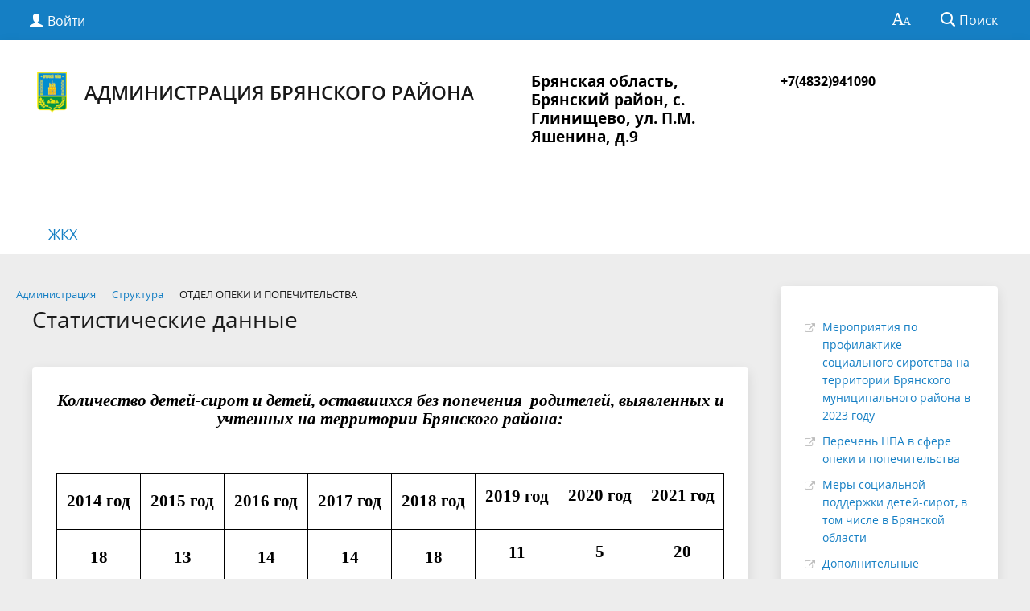

--- FILE ---
content_type: text/html; charset=utf-8
request_url: http://adminbr.ru/about/struktura/otdel-opeki-i-popechitelstva/otdel-opeki-i-popechitelstva16.php
body_size: 12043
content:
<!DOCTYPE html>
<html>
<head>
	<meta charset="utf-8">
	<title>Статистические данные</title>
	<meta http-equiv="X-UA-Compatible" content="IE=edge">
	<meta name="viewport" content="width=device-width, initial-scale=1">
	<meta name="cmsmagazine" content="643837db075b6b292c709c9298ab34f3" />
	<link rel="icon" href="/bitrix/templates/gos_modern_blue_s1/favicon.png">
	<script data-skip-moving="true">
		function loadFont(t,e,n,o){function a(){if(!window.FontFace)return!1;var t=new FontFace("t",'url("data:application/font-woff2,") format("woff2")',{}),e=t.load();try{e.then(null,function(){})}catch(n){}return"loading"===t.status}var r=navigator.userAgent,s=!window.addEventListener||r.match(/(Android (2|3|4.0|4.1|4.2|4.3))|(Opera (Mini|Mobi))/)&&!r.match(/Chrome/);if(!s){var i={};try{i=localStorage||{}}catch(c){}var d="x-font-"+t,l=d+"url",u=d+"css",f=i[l],h=i[u],p=document.createElement("style");if(p.rel="stylesheet",document.head.appendChild(p),!h||f!==e&&f!==n){var w=n&&a()?n:e,m=new XMLHttpRequest;m.open("GET",w),m.onload=function(){m.status>=200&&m.status<400&&(i[l]=w,i[u]=m.responseText,o||(p.textContent=m.responseText))},m.send()}else p.textContent=h}}

		loadFont('OpenSans', '/bitrix/templates/gos_modern_blue_s1/opensans.css', '/bitrix/templates/gos_modern_blue_s1/opensans-woff2.css');
	</script>
	<meta http-equiv="Content-Type" content="text/html; charset=UTF-8" />
<style type="text/css">.bx-composite-btn {background: url(/bitrix/images/main/composite/sprite-1x.png) no-repeat right 0 #e94524;border-radius: 15px;color: #fff !important;display: inline-block;line-height: 30px;font-family: "Helvetica Neue", Helvetica, Arial, sans-serif !important;font-size: 12px !important;font-weight: bold !important;height: 31px !important;padding: 0 42px 0 17px !important;vertical-align: middle !important;text-decoration: none !important;}@media screen   and (min-device-width: 1200px)   and (max-device-width: 1600px)   and (-webkit-min-device-pixel-ratio: 2)  and (min-resolution: 192dpi) {.bx-composite-btn {background-image: url(/bitrix/images/main/composite/sprite-2x.png);background-size: 42px 124px;}}.bx-composite-btn-fixed {position: absolute;top: -45px;right: 15px;z-index: 10;}.bx-btn-white {background-position: right 0;color: #fff !important;}.bx-btn-black {background-position: right -31px;color: #000 !important;}.bx-btn-red {background-position: right -62px;color: #555 !important;}.bx-btn-grey {background-position: right -93px;color: #657b89 !important;}.bx-btn-border {border: 1px solid #d4d4d4;height: 29px !important;line-height: 29px !important;}.bx-composite-loading {display: block;width: 40px;height: 40px;background: url(/bitrix/images/main/composite/loading.gif);}</style>
<script data-skip-moving="true">(function(w, d) {var v = w.frameCacheVars = {"CACHE_MODE":"HTMLCACHE","banner":{"url":"https:\/\/www.1c-bitrix.ru\/composite\/","text":"Быстро с 1С-Битрикс","bgcolor":"#E94524","style":"white"},"storageBlocks":[],"dynamicBlocks":{"auth-area":"89b0b9cedc3c","y0XwfU":"d41d8cd98f00","2DJmFo":"d41d8cd98f00","auth-area-bottom":"e98f6e8cf27f"},"AUTO_UPDATE":true,"AUTO_UPDATE_TTL":120,"version":2};var inv = false;if (v.AUTO_UPDATE === false){if (v.AUTO_UPDATE_TTL && v.AUTO_UPDATE_TTL > 0){var lm = Date.parse(d.lastModified);if (!isNaN(lm)){var td = new Date().getTime();if ((lm + v.AUTO_UPDATE_TTL * 1000) >= td){w.frameRequestStart = false;w.preventAutoUpdate = true;return;}inv = true;}}else{w.frameRequestStart = false;w.preventAutoUpdate = true;return;}}var r = w.XMLHttpRequest ? new XMLHttpRequest() : (w.ActiveXObject ? new w.ActiveXObject("Microsoft.XMLHTTP") : null);if (!r) { return; }w.frameRequestStart = true;var m = v.CACHE_MODE; var l = w.location; var x = new Date().getTime();var q = "?bxrand=" + x + (l.search.length > 0 ? "&" + l.search.substring(1) : "");var u = l.protocol + "//" + l.host + l.pathname + q;r.open("GET", u, true);r.setRequestHeader("BX-ACTION-TYPE", "get_dynamic");r.setRequestHeader("X-Bitrix-Composite", "get_dynamic");r.setRequestHeader("BX-CACHE-MODE", m);r.setRequestHeader("BX-CACHE-BLOCKS", v.dynamicBlocks ? JSON.stringify(v.dynamicBlocks) : "");if (inv){r.setRequestHeader("BX-INVALIDATE-CACHE", "Y");}try { r.setRequestHeader("BX-REF", d.referrer || "");} catch(e) {}if (m === "APPCACHE"){r.setRequestHeader("BX-APPCACHE-PARAMS", JSON.stringify(v.PARAMS));r.setRequestHeader("BX-APPCACHE-URL", v.PAGE_URL ? v.PAGE_URL : "");}r.onreadystatechange = function() {if (r.readyState != 4) { return; }var a = r.getResponseHeader("BX-RAND");var b = w.BX && w.BX.frameCache ? w.BX.frameCache : false;if (a != x || !((r.status >= 200 && r.status < 300) || r.status === 304 || r.status === 1223 || r.status === 0)){var f = {error:true, reason:a!=x?"bad_rand":"bad_status", url:u, xhr:r, status:r.status};if (w.BX && w.BX.ready && b){BX.ready(function() {setTimeout(function(){BX.onCustomEvent("onFrameDataRequestFail", [f]);}, 0);});}w.frameRequestFail = f;return;}if (b){b.onFrameDataReceived(r.responseText);if (!w.frameUpdateInvoked){b.update(false);}w.frameUpdateInvoked = true;}else{w.frameDataString = r.responseText;}};r.send();var p = w.performance;if (p && p.addEventListener && p.getEntries && p.setResourceTimingBufferSize){var e = 'resourcetimingbufferfull';var h = function() {if (w.BX && w.BX.frameCache && w.BX.frameCache.frameDataInserted){p.removeEventListener(e, h);}else {p.setResourceTimingBufferSize(p.getEntries().length + 50);}};p.addEventListener(e, h);}})(window, document);</script>


<link href="/bitrix/cache/css/s1/gos_modern_blue_s1/template_a183a7ac866adceb716e743753fe13de/template_a183a7ac866adceb716e743753fe13de_v1.css?1762496346213022" type="text/css"  data-template-style="true" rel="stylesheet" />
<script>if(!window.BX)window.BX={};if(!window.BX.message)window.BX.message=function(mess){if(typeof mess==='object'){for(let i in mess) {BX.message[i]=mess[i];} return true;}};</script>
<script>(window.BX||top.BX).message({"JS_CORE_LOADING":"Загрузка...","JS_CORE_NO_DATA":"- Нет данных -","JS_CORE_WINDOW_CLOSE":"Закрыть","JS_CORE_WINDOW_EXPAND":"Развернуть","JS_CORE_WINDOW_NARROW":"Свернуть в окно","JS_CORE_WINDOW_SAVE":"Сохранить","JS_CORE_WINDOW_CANCEL":"Отменить","JS_CORE_WINDOW_CONTINUE":"Продолжить","JS_CORE_H":"ч","JS_CORE_M":"м","JS_CORE_S":"с","JSADM_AI_HIDE_EXTRA":"Скрыть лишние","JSADM_AI_ALL_NOTIF":"Показать все","JSADM_AUTH_REQ":"Требуется авторизация!","JS_CORE_WINDOW_AUTH":"Войти","JS_CORE_IMAGE_FULL":"Полный размер"});</script>

<script src="/bitrix/js/main/core/core.min.js?1754893268229643"></script>

<script>BX.Runtime.registerExtension({"name":"main.core","namespace":"BX","loaded":true});</script>
<script>BX.setJSList(["\/bitrix\/js\/main\/core\/core_ajax.js","\/bitrix\/js\/main\/core\/core_promise.js","\/bitrix\/js\/main\/polyfill\/promise\/js\/promise.js","\/bitrix\/js\/main\/loadext\/loadext.js","\/bitrix\/js\/main\/loadext\/extension.js","\/bitrix\/js\/main\/polyfill\/promise\/js\/promise.js","\/bitrix\/js\/main\/polyfill\/find\/js\/find.js","\/bitrix\/js\/main\/polyfill\/includes\/js\/includes.js","\/bitrix\/js\/main\/polyfill\/matches\/js\/matches.js","\/bitrix\/js\/ui\/polyfill\/closest\/js\/closest.js","\/bitrix\/js\/main\/polyfill\/fill\/main.polyfill.fill.js","\/bitrix\/js\/main\/polyfill\/find\/js\/find.js","\/bitrix\/js\/main\/polyfill\/matches\/js\/matches.js","\/bitrix\/js\/main\/polyfill\/core\/dist\/polyfill.bundle.js","\/bitrix\/js\/main\/core\/core.js","\/bitrix\/js\/main\/polyfill\/intersectionobserver\/js\/intersectionobserver.js","\/bitrix\/js\/main\/lazyload\/dist\/lazyload.bundle.js","\/bitrix\/js\/main\/polyfill\/core\/dist\/polyfill.bundle.js","\/bitrix\/js\/main\/parambag\/dist\/parambag.bundle.js"]);
</script>
<script>BX.Runtime.registerExtension({"name":"ui.dexie","namespace":"BX.DexieExport","loaded":true});</script>
<script>BX.Runtime.registerExtension({"name":"ls","namespace":"window","loaded":true});</script>
<script>BX.Runtime.registerExtension({"name":"fx","namespace":"window","loaded":true});</script>
<script>BX.Runtime.registerExtension({"name":"fc","namespace":"window","loaded":true});</script>
<script>BX.Runtime.registerExtension({"name":"pull.protobuf","namespace":"BX","loaded":true});</script>
<script>BX.Runtime.registerExtension({"name":"rest.client","namespace":"window","loaded":true});</script>
<script>(window.BX||top.BX).message({"pull_server_enabled":"Y","pull_config_timestamp":1750330670,"shared_worker_allowed":"Y","pull_guest_mode":"N","pull_guest_user_id":0,"pull_worker_mtime":1744712487});(window.BX||top.BX).message({"PULL_OLD_REVISION":"Для продолжения корректной работы с сайтом необходимо перезагрузить страницу."});</script>
<script>BX.Runtime.registerExtension({"name":"pull.client","namespace":"BX","loaded":true});</script>
<script>BX.Runtime.registerExtension({"name":"pull","namespace":"window","loaded":true});</script>
<script>(window.BX||top.BX).message({"LANGUAGE_ID":"ru","FORMAT_DATE":"DD.MM.YYYY","FORMAT_DATETIME":"DD.MM.YYYY HH:MI:SS","COOKIE_PREFIX":"BITRIX_SM","SERVER_TZ_OFFSET":"10800","UTF_MODE":"Y","SITE_ID":"s1","SITE_DIR":"\/"});</script>


<script  src="/bitrix/cache/js/s1/gos_modern_blue_s1/kernel_main/kernel_main_v1.js?1762547249186588"></script>
<script src="/bitrix/js/ui/dexie/dist/dexie.bundle.min.js?1750830041102530"></script>
<script src="/bitrix/js/main/core/core_ls.min.js?17352761802683"></script>
<script src="/bitrix/js/main/core/core_frame_cache.min.js?175083009610481"></script>
<script src="/bitrix/js/pull/protobuf/protobuf.min.js?160734181976433"></script>
<script src="/bitrix/js/pull/protobuf/model.min.js?160734181914190"></script>
<script src="/bitrix/js/rest/client/rest.client.min.js?16565662639240"></script>
<script src="/bitrix/js/pull/client/pull.client.min.js?174643093049849"></script>
<script>BX.setJSList(["\/bitrix\/js\/main\/core\/core_fx.js","\/bitrix\/js\/main\/session.js","\/bitrix\/js\/main\/pageobject\/dist\/pageobject.bundle.js","\/bitrix\/js\/main\/core\/core_window.js","\/bitrix\/js\/main\/date\/main.date.js","\/bitrix\/js\/main\/core\/core_date.js","\/bitrix\/js\/main\/utils.js","\/bitrix\/js\/main\/core\/core_tooltip.js","\/bitrix\/js\/main\/core\/core_timer.js","\/bitrix\/js\/main\/dd.js","\/bitrix\/templates\/gos_modern_blue_s1\/js\/-jquery.min.js","\/bitrix\/templates\/gos_modern_blue_s1\/js\/js.cookie.min.js","\/bitrix\/templates\/gos_modern_blue_s1\/js\/jquery.shorten.js","\/bitrix\/templates\/gos_modern_blue_s1\/js\/jquery.formstyler.min.js","\/bitrix\/templates\/gos_modern_blue_s1\/js\/jquery.matchHeight-min.js","\/bitrix\/templates\/gos_modern_blue_s1\/js\/jquery.mobileNav.min.js","\/bitrix\/templates\/gos_modern_blue_s1\/js\/jquery.tabsToSelect.min.js","\/bitrix\/templates\/gos_modern_blue_s1\/js\/owl.carousel.min.js","\/bitrix\/templates\/gos_modern_blue_s1\/js\/perfect-scrollbar.jquery.min.js","\/bitrix\/templates\/gos_modern_blue_s1\/js\/responsive-tables.js","\/bitrix\/templates\/gos_modern_blue_s1\/js\/special_version.js","\/bitrix\/templates\/gos_modern_blue_s1\/js\/main.js","\/bitrix\/components\/bitrix\/search.title\/script.js"]);</script>
<script>BX.setCSSList(["\/bitrix\/templates\/gos_modern_blue_s1\/special_version.css","\/bitrix\/components\/bitrix\/breadcrumb\/templates\/universal\/style.css","\/bitrix\/templates\/gos_modern_blue_s1\/styles.css","\/bitrix\/templates\/gos_modern_blue_s1\/template_styles.css"]);</script>
<script>
					(function () {
						"use strict";

						var counter = function ()
						{
							var cookie = (function (name) {
								var parts = ("; " + document.cookie).split("; " + name + "=");
								if (parts.length == 2) {
									try {return JSON.parse(decodeURIComponent(parts.pop().split(";").shift()));}
									catch (e) {}
								}
							})("BITRIX_CONVERSION_CONTEXT_s1");

							if (cookie && cookie.EXPIRE >= BX.message("SERVER_TIME"))
								return;

							var request = new XMLHttpRequest();
							request.open("POST", "/bitrix/tools/conversion/ajax_counter.php", true);
							request.setRequestHeader("Content-type", "application/x-www-form-urlencoded");
							request.send(
								"SITE_ID="+encodeURIComponent("s1")+
								"&sessid="+encodeURIComponent(BX.bitrix_sessid())+
								"&HTTP_REFERER="+encodeURIComponent(document.referrer)
							);
						};

						if (window.frameRequestStart === true)
							BX.addCustomEvent("onFrameDataReceived", counter);
						else
							BX.ready(counter);
					})();
				</script>



<script  src="/bitrix/cache/js/s1/gos_modern_blue_s1/template_87ebcacc3ca2419c5c8d6e8ae79f9f2d/template_87ebcacc3ca2419c5c8d6e8ae79f9f2d_v1.js?1762496346219836"></script>

</head>

<body>
<div class="mb-hide"></div>
<div class="body-wrapper clearfix">
    <div class="special-settings">
        <div class="container special-panel-container">
            <div class="content">
                <div class="aa-block aaFontsize">
                    <div class="fl-l">Размер:</div>
                    <a class="aaFontsize-small" data-aa-fontsize="small" href="#" title="Уменьшенный размер шрифта">A</a><!--
				 --><a class="aaFontsize-normal a-current" href="#" data-aa-fontsize="normal" title="Нормальный размер шрифта">A</a><!--
				 --><a class="aaFontsize-big" data-aa-fontsize="big" href="#" title="Увеличенный размер шрифта">A</a>
                </div>
                <div class="aa-block aaColor">
                    Цвет:
                    <a class="aaColor-black a-current" data-aa-color="black" href="#" title="Черным по белому"><span>C</span></a><!--
				 --><a class="aaColor-yellow" data-aa-color="yellow" href="#" title="Желтым по черному"><span>C</span></a><!--
				 --><a class="aaColor-blue" data-aa-color="blue" href="#" title="Синим по голубому"><span>C</span></a>
                </div>

                <div class="aa-block aaImage">
                    Изображения
				<span class="aaImage-wrapper">
					<a class="aaImage-on a-current" data-aa-image="on" href="#">Вкл.</a><!--
					 --><a class="aaImage-off" data-aa-image="off" href="#">Выкл.</a>
				</span>
                </div>
                <span class="aa-block"><a href="/?set-aa=normal" data-aa-off><i class="icon icon-special-version"></i> Обычная версия сайта</a></span>
            </div>
        </div> <!-- .container special-panel-container -->
    </div> <!-- .special-settings -->

	<header>

		<div class="container container-top-header">
			<div class="content">
				<div class="col col-mb-5 col-3 col-dt-2 col-ld-3">
                    <div id="bxdynamic_auth-area_start" style="display:none"></div>                        <a class="top-header-link" href="/auth/"><i class="icon icon-lk"></i><span class="col-mb-hide col-hide col-dt-hide"> Войти</span></a>
					    <div id="bxdynamic_auth-area_end" style="display:none"></div>				</div>
				<div class="col col-mb-hide col-7 col-dt-8 col-ld-7">
									</div>

				<div class="col col-mb-7 col-2 col-dt-2">
					<div class="top-header-right-side">
						<span class="aa-hide" itemprop="Copy"><a class="fl-r top-header-link ta-center" href="/?set-aa=special" data-aa-on><i class="icon icon-special-version"></i></a></span>

						<div class="search-block fl-r">
							<div class="search-button"><i class="icon icon-search"></i> <span class="col-mb-hide col-hide col-dt-hide">Поиск</span></div>
                            
<div class="container container-search">
    <div class="content">
        <div class="col col-mb-12" id="searchTitle">
	        <form action="/search/index.php">
                <div class="search-form-block">
                    <i class="icon icon-search-white"></i>
                    <div class="search-close-button"><i class="icon icon-close"></i></div>
                    <div class="ov-h">
                        <input id="title-search-input" class="search-input" type="text" name="q" autocomplete="off">
                    </div>
                </div>
            </form>
            <div class="search-suggestions">
                <a href="#" class="btn btn-cta">Все результаты</a>
            </div>
        </div>
    </div>
</div>

<script>

function JCTitleSearchModern(arParams)
{
	var _this = this;

	this.arParams = {
		'AJAX_PAGE': arParams.AJAX_PAGE,
		'CONTAINER_ID': arParams.CONTAINER_ID,
		'INPUT_ID': arParams.INPUT_ID,
		'MIN_QUERY_LEN': parseInt(arParams.MIN_QUERY_LEN)
	};
	if(arParams.WAIT_IMAGE)
		this.arParams.WAIT_IMAGE = arParams.WAIT_IMAGE;
	if(arParams.MIN_QUERY_LEN <= 0)
		arParams.MIN_QUERY_LEN = 1;

	this.cache = [];
	this.cache_key = null;

	this.startText = '';
	this.currentRow = -1;
	this.RESULT = null;
	this.CONTAINER = null;
	this.INPUT = null;
	this.WAIT = null;

	this.ShowResult = function(result)
	{
		var suggestions = document.getElementsByClassName('search-suggestions');
		suggestions[0].innerHTML = result;
	}

	this.onKeyPress = function(keyCode)
	{
		var tbl = BX.findChild(_this.RESULT, {'tag':'div','class':'search-result'}, true);
		if(!tbl)
			return false;

		var cnt = tbl.rows.length;

		switch (keyCode)
		{
			case 27: // escape key - close search div
				_this.RESULT.style.display = 'none';
				_this.currentRow = -1;
				_this.UnSelectAll();
				return true;

			case 40: // down key - navigate down on search results
				if(_this.RESULT.style.display == 'none')
					_this.RESULT.style.display = 'block';

				var first = -1;
				for(var i = 0; i < cnt; i++)
				{
					if(!BX.findChild(tbl.rows[i], {'class':'title-search-separator'}, true))
					{
						if(first == -1)
							first = i;

						if(_this.currentRow < i)
						{
							_this.currentRow = i;
							break;
						}
						else if(tbl.rows[i].className == 'title-search-selected')
						{
							tbl.rows[i].className = '';
						}
					}
				}

				if(i == cnt && _this.currentRow != i)
					_this.currentRow = first;

				tbl.rows[_this.currentRow].className = 'title-search-selected';
				return true;

			case 38: // up key - navigate up on search results
				if(_this.RESULT.style.display == 'none')
					_this.RESULT.style.display = 'block';

				var last = -1;
				for(var i = cnt-1; i >= 0; i--)
				{
					if(!BX.findChild(tbl.rows[i], {'class':'title-search-separator'}, true))
					{
						if(last == -1)
							last = i;

						if(_this.currentRow > i)
						{
							_this.currentRow = i;
							break;
						}
						else if(tbl.rows[i].className == 'title-search-selected')
						{
							tbl.rows[i].className = '';
						}
					}
				}

				if(i < 0 && _this.currentRow != i)
					_this.currentRow = last;

				tbl.rows[_this.currentRow].className = 'title-search-selected';
				return true;

			case 13: // enter key - choose current search result
				if(_this.RESULT.style.display == 'block')
				{
					for(var i = 0; i < cnt; i++)
					{
						if(_this.currentRow == i)
						{
							if(!BX.findChild(tbl.rows[i], {'class':'title-search-separator'}, true))
							{
								var a = BX.findChild(tbl.rows[i], {'tag':'a'}, true);
								if(a)
								{
									window.location = a.href;
									return true;
								}
							}
						}
					}
				}
				return false;
		}

		return false;
	}

	this.onTimeout = function()
	{
		_this.onChange(function(){
			setTimeout(_this.onTimeout, 500);
		});
	}

	this.onChange = function(callback)
	{
		if(_this.INPUT.value != _this.oldValue && _this.INPUT.value != _this.startText)
		{
			_this.oldValue = _this.INPUT.value;
			if(_this.INPUT.value.length >= _this.arParams.MIN_QUERY_LEN)
			{
				_this.cache_key = _this.arParams.INPUT_ID + '|' + _this.INPUT.value;
				if(_this.cache[_this.cache_key] == null)
				{
					if(_this.WAIT)
					{
						var pos = BX.pos(_this.INPUT);
						var height = (pos.bottom - pos.top)-2;
						_this.WAIT.style.top = (pos.top+1) + 'px';
						_this.WAIT.style.height = height + 'px';
						_this.WAIT.style.width = height + 'px';
						_this.WAIT.style.left = (pos.right - height + 2) + 'px';
						_this.WAIT.style.display = 'block';
					}

					BX.ajax.post(
						_this.arParams.AJAX_PAGE,
						{
							'ajax_call':'y',
							'INPUT_ID':_this.arParams.INPUT_ID,
							'q':_this.INPUT.value,
							'l':_this.arParams.MIN_QUERY_LEN
						},
						function(result)
						{
							_this.cache[_this.cache_key] = result;
							_this.ShowResult(result);
							_this.currentRow = -1;
							_this.EnableMouseEvents();
							if(_this.WAIT)
								_this.WAIT.style.display = 'none';
							if (!!callback)
								callback();
						}
					);
					return;
				}
				else
				{
					_this.ShowResult(_this.cache[_this.cache_key]);
					_this.currentRow = -1;
					_this.EnableMouseEvents();
				}
			}
			else
			{
				_this.RESULT.style.display = 'none';
				_this.currentRow = -1;
				_this.UnSelectAll();
			}
		}
		if (!!callback)
			callback();
	}

	this.UnSelectAll = function()
	{
		var tbl = BX.findChild(_this.RESULT, {'tag':'div','class':'search-result'}, true);
		if(tbl)
		{
			var cnt = tbl.rows.length;
			for(var i = 0; i < cnt; i++)
				tbl.rows[i].className = '';
		}
	}

	this.EnableMouseEvents = function()
	{
		var tbl = BX.findChild(_this.RESULT, {'tag':'div','class':'search-result'}, true);
		if(tbl)
		{
			var cnt = tbl.rows.length;
			for(var i = 0; i < cnt; i++)
				if(!BX.findChild(tbl.rows[i], {'class':'title-search-separator'}, true))
				{
					tbl.rows[i].id = 'row_' + i;
					tbl.rows[i].onmouseover = function (e) {
						if(_this.currentRow != this.id.substr(4))
						{
							_this.UnSelectAll();
							this.className = 'title-search-selected';
							_this.currentRow = this.id.substr(4);
						}
					};
					tbl.rows[i].onmouseout = function (e) {
						this.className = '';
						_this.currentRow = -1;
					};
				}
		}
	}

	this.onFocusLost = function(hide)
	{
		setTimeout(function(){_this.RESULT.style.display = 'none';}, 250);
	}

	this.onFocusGain = function()
	{
		if(_this.RESULT.innerHTML.length)
			_this.ShowResult();
	}

	this.onKeyDown = function(e)
	{
		if(!e)
			e = window.event;

		if (_this.RESULT.style.display == 'block')
		{
			if(_this.onKeyPress(e.keyCode))
				return BX.PreventDefault(e);
		}
	}

	this.Init = function()
	{
		this.CONTAINER = document.getElementById(this.arParams.CONTAINER_ID);
		this.RESULT = document.body.appendChild(document.createElement("DIV"));
		this.RESULT.className = 'search-suggestions';
		this.INPUT = document.getElementById(this.arParams.INPUT_ID);
		this.startText = this.oldValue = this.INPUT.value;
		BX.bind(this.INPUT, 'focus', function() {_this.onFocusGain()});
		BX.bind(this.INPUT, 'blur', function() {_this.onFocusLost()});

		if(BX.browser.IsSafari() || BX.browser.IsIE())
			this.INPUT.onkeydown = this.onKeyDown;
		else
			this.INPUT.onkeypress = this.onKeyDown;

		if(this.arParams.WAIT_IMAGE)
		{
			this.WAIT = document.body.appendChild(document.createElement("DIV"));
			this.WAIT.style.backgroundImage = "url('" + this.arParams.WAIT_IMAGE + "')";
			if(!BX.browser.IsIE())
				this.WAIT.style.backgroundRepeat = 'none';
			this.WAIT.style.display = 'none';
			this.WAIT.style.position = 'absolute';
			this.WAIT.style.zIndex = '1100';
		}

		BX.bind(this.INPUT, 'bxchange', function() {_this.onChange()});
	}

	BX.ready(function (){_this.Init(arParams)});
}

	BX.ready(function(){
		new JCTitleSearchModern({
			'AJAX_PAGE' : '/about/struktura/otdel-opeki-i-popechitelstva/otdel-opeki-i-popechitelstva16.php',
			'CONTAINER_ID': 'searchTitle',
			'INPUT_ID': 'title-search-input',
			'MIN_QUERY_LEN': 2
		});
	});
</script>
						</div>
					</div>
				</div> <!-- .col col-mb-7 col-2 col-dt-2 -->
			</div> <!-- .content -->
		</div> <!-- .container container-top-header -->

		<div class="container container-white pt30">
			<div class="content">
				<div class="col col-mb-12 col-dt-6 col-margin-bottom">
                    <a href="/" class="logo">
                        <img src="/upload/coats/user/logo_72x72.png" />
                        Администрация Брянского района                    </a>
				</div> <!-- .col col-mb-12 col-dt-6 col-margin-bottom -->
				<div class="col col-mb-12 col-6 col-dt-3 mt10 col-margin-bottom">
                    <b><div>
 <span style="font-size: 14pt; color: #000000;">Брянская область, Брянский район, с. Глинищево, ул. П.М. Яшенина, д.9</span><span style="color: #000000;"> </span>
</div>
<br></b><br><small class="text-light"></small>
				</div> <!-- .col col-mb-12 col-6 col-dt-3 mt10 col-margin-bottom -->
				<div class="col col-mb-12 col-6 col-dt-3 mt10 col-margin-bottom">
                    <b><span style="color: #000000;">+7(4832)941090<br>
</span><br></b><br><small class="text-light"></small>
				</div> <!-- .col col-mb-12 col-6 col-dt-3 mt10 col-margin-bottom -->
			</div> <!-- .content -->
		</div> <!-- .container container-white pt10 -->

		<div class="container container-top-navigation">
			<div class="content">
				<div class="col col-mb-hide col-12">
					<div class="top-nav-block">
                            <ul>
                                <li><a href="/about/struktura/zhkkh.php">ЖКХ</a></li>
                            </ul>
					</div> <!-- .top-nav-block -->
				</div> <!-- .col col-mb-hide col-12 -->
			</div>
		</div> <!-- .container container-top-navigation -->
	</header>

	
	<div class="container container-main col-margin-top">
		<div class="content">
			<div class="col col-mb-12 col-9 col-margin-bottom">
				<div class="content">

					<link href="/bitrix/css/main/font-awesome.css?157768449528777" type="text/css" rel="stylesheet" />
<div class="bx-breadcrumb" itemprop="http://schema.org/breadcrumb" itemscope itemtype="http://schema.org/BreadcrumbList">
			<div class="bx-breadcrumb-item" id="bx_breadcrumb_0" itemprop="itemListElement" itemscope itemtype="http://schema.org/ListItem">
				<a class="bx-breadcrumb-item-link" href="/about/" title="Администрация" itemprop="item">
					<span class="bx-breadcrumb-item-text" itemprop="name">Администрация</span>
				</a>
				<meta itemprop="position" content="1" />
			</div><i class="bx-breadcrumb-item-angle fa fa-angle-right"></i>
			<div class="bx-breadcrumb-item" id="bx_breadcrumb_1" itemprop="itemListElement" itemscope itemtype="http://schema.org/ListItem">
				<a class="bx-breadcrumb-item-link" href="/about/struktura/" title="Структура" itemprop="item">
					<span class="bx-breadcrumb-item-text" itemprop="name">Структура</span>
				</a>
				<meta itemprop="position" content="2" />
			</div><i class="bx-breadcrumb-item-angle fa fa-angle-right"></i>
			<div class="bx-breadcrumb-item">
				<span class="bx-breadcrumb-item-text">ОТДЕЛ ОПЕКИ И ПОПЕЧИТЕЛЬСТВА</span>
			</div></div>
																<div class="col col-mb-12 col-margin-bottom">
							<h1>Статистические данные</h1>
						</div> <!-- .col col-mb-12 col-margin-bottom -->
									</div> <!-- .content -->
                <div class="white-box padding-box "><p class="MsoNoSpacing" align="center" style="text-align:center">
 <b><i><span style="font-size: 16pt; font-family: &quot;Times New Roman&quot;, &quot;serif&quot;; color: #000000;">Количество детей-сирот и детей, оставшихся без попечения &nbsp;родителей, выявленных и учтенных на территории Брянского района:</span></i></b><b><span style="color: #000000;">
</span></b></p><b><span style="color: #000000;">
</span></b><p class="MsoNoSpacing" align="center" style="text-align:center"><b><span style="color: #000000;">
 </span></b><b><i><span style="font-size: 16pt; font-family: &quot;Times New Roman&quot;, &quot;serif&quot;; color: #000000;">&nbsp;</span></i></b><b><span style="color: #000000;">
</span></b></p><b><span style="color: #000000;">
</span></b><table class="MsoNormalTable" border="1" cellspacing="0" cellpadding="0" width="100%" style="width:100.14%;border-collapse:collapse;border:none;mso-border-alt:solid windowtext .5pt; mso-yfti-tbllook:1184;mso-padding-alt:0cm 0cm 0cm 0cm;mso-border-insideh:.5pt solid windowtext; mso-border-insidev:.5pt solid windowtext">
<tbody>
<tr><td width="12%" style="width:12.5%;border:solid windowtext 1.0pt;mso-border-alt: solid windowtext .5pt;padding:5.25pt 5.25pt 5.25pt 5.25pt"><b><span style="color: #000000;">
		</span></b><p class="MsoNoSpacing" align="center" style="text-align:center"><b><span style="color: #000000;">
 </span></b><span style="font-size:16.0pt;font-family:&quot;Times New Roman&quot;,&quot;serif&quot;;mso-fareast-language: RU"><b><span style="color: #000000;">2014 год</span></b></span><b><span style="color: #000000;">
		</span></b></p><b><span style="color: #000000;">
	</span></b></td><td width="12%" style="width:12.5%;border:solid windowtext 1.0pt;border-left: none;mso-border-left-alt:solid windowtext .5pt;mso-border-alt:solid windowtext .5pt; padding:.75pt .75pt .75pt .75pt"><b><span style="color: #000000;">
		</span></b><p class="MsoNoSpacing" align="center" style="text-align:center"><b><span style="color: #000000;">
 </span></b><span style="font-size:16.0pt;font-family:&quot;Times New Roman&quot;,&quot;serif&quot;;mso-fareast-language: RU"><b><span style="color: #000000;">2015 год</span></b></span><b><span style="color: #000000;">
		</span></b></p><b><span style="color: #000000;">
	</span></b></td><td width="12%" style="width:12.5%;border:solid windowtext 1.0pt;border-left: none;mso-border-left-alt:solid windowtext .5pt;mso-border-alt:solid windowtext .5pt; padding:.75pt .75pt .75pt .75pt"><b><span style="color: #000000;">
		</span></b><p class="MsoNoSpacing" align="center" style="text-align:center"><b><span style="color: #000000;">
 </span></b><span style="font-size:16.0pt;font-family:&quot;Times New Roman&quot;,&quot;serif&quot;;mso-fareast-language: RU"><b><span style="color: #000000;">2016 год</span></b></span><b><span style="color: #000000;">
		</span></b></p><b><span style="color: #000000;">
	</span></b></td><td width="12%" style="width:12.5%;border:solid windowtext 1.0pt;border-left: none;mso-border-left-alt:solid windowtext .5pt;mso-border-alt:solid windowtext .5pt; padding:.75pt .75pt .75pt .75pt"><b><span style="color: #000000;">
		</span></b><p class="MsoNoSpacing" align="center" style="text-align:center"><b><span style="color: #000000;">
 </span></b><span style="font-size:16.0pt;font-family:&quot;Times New Roman&quot;,&quot;serif&quot;;mso-fareast-language: RU"><b><span style="color: #000000;">2017 год</span></b></span><b><span style="color: #000000;">
		</span></b></p><b><span style="color: #000000;">
	</span></b></td><td width="12%" style="width:12.5%;border:solid windowtext 1.0pt;border-left: none;mso-border-left-alt:solid windowtext .5pt;mso-border-alt:solid windowtext .5pt; padding:.75pt .75pt .75pt .75pt"><b><span style="color: #000000;">
		</span></b><p class="MsoNoSpacing" align="center" style="text-align:center"><b><span style="color: #000000;">
 </span></b><span style="font-size:16.0pt;font-family:&quot;Times New Roman&quot;,&quot;serif&quot;;mso-fareast-language: RU"><b><span style="color: #000000;">2018 год</span></b></span><b><span style="color: #000000;">
		</span></b></p><b><span style="color: #000000;">
	</span></b></td><td width="12%" valign="top" style="width:12.5%;border:solid windowtext 1.0pt; border-left:none;mso-border-left-alt:solid windowtext .5pt;mso-border-alt: solid windowtext .5pt;padding:.75pt .75pt .75pt .75pt"><b><span style="color: #000000;">
		</span></b><p class="MsoNoSpacing" align="center" style="text-align:center"><b><span style="color: #000000;">
 </span></b><span style="font-size:16.0pt;font-family:&quot;Times New Roman&quot;,&quot;serif&quot;;mso-fareast-language: RU"><b><span style="color: #000000;">2019 год</span></b></span><b><span style="color: #000000;">
		</span></b></p><b><span style="color: #000000;">
	</span></b></td><td width="12%" valign="top" style="width:12.5%;border:solid windowtext 1.0pt; border-left:none;mso-border-left-alt:solid windowtext .5pt;mso-border-alt: solid windowtext .5pt;padding:0cm 0cm 0cm 0cm"><b><span style="color: #000000;">
		</span></b><p class="MsoNoSpacing" align="center" style="text-align:center"><b><span style="color: #000000;">
 </span></b><span style="font-size:16.0pt;font-family:&quot;Times New Roman&quot;,&quot;serif&quot;;mso-fareast-language: RU"><b><span style="color: #000000;">2020 год</span></b></span><b><span style="color: #000000;">
		</span></b></p><b><span style="color: #000000;">
	</span></b></td><td width="12%" valign="top" style="width:12.5%;border:solid windowtext 1.0pt; border-left:none;mso-border-left-alt:solid windowtext .5pt;mso-border-alt: solid windowtext .5pt;padding:0cm 0cm 0cm 0cm"><b><span style="color: #000000;">
		</span></b><p class="MsoNoSpacing" align="center" style="text-align:center"><b><span style="color: #000000;">
 </span></b><span style="font-size:16.0pt;font-family:&quot;Times New Roman&quot;,&quot;serif&quot;;mso-fareast-language: RU"><b><span style="color: #000000;">2021 год</span></b></span><b><span style="color: #000000;">
		</span></b></p><b><span style="color: #000000;">
	</span></b></td></tr>
<tr><td width="12%" style="width:12.5%;border:solid windowtext 1.0pt;border-top: none;mso-border-top-alt:solid windowtext .5pt;mso-border-alt:solid windowtext .5pt; padding:5.25pt 5.25pt 5.25pt 5.25pt"><b><span style="color: #000000;">
		</span></b><p class="MsoNoSpacing" align="center" style="text-align:center"><b><span style="color: #000000;">
 </span></b><span style="font-size:16.0pt;font-family:&quot;Times New Roman&quot;,&quot;serif&quot;;mso-fareast-language: RU"><b><span style="color: #000000;">18</span></b></span><b><span style="color: #000000;">
		</span></b></p><b><span style="color: #000000;">
	</span></b></td><td width="12%" style="width:12.5%;border-top:none;border-left:none; border-bottom:solid windowtext 1.0pt;border-right:solid windowtext 1.0pt; mso-border-top-alt:solid windowtext .5pt;mso-border-left-alt:solid windowtext .5pt; mso-border-alt:solid windowtext .5pt;padding:.75pt .75pt .75pt .75pt"><b><span style="color: #000000;">
		</span></b><p class="MsoNoSpacing" align="center" style="text-align:center"><b><span style="color: #000000;">
 </span></b><span style="font-size:16.0pt;font-family:&quot;Times New Roman&quot;,&quot;serif&quot;;mso-fareast-language: RU"><b><span style="color: #000000;">13</span></b></span><b><span style="color: #000000;">
		</span></b></p><b><span style="color: #000000;">
	</span></b></td><td width="12%" style="width:12.5%;border-top:none;border-left:none; border-bottom:solid windowtext 1.0pt;border-right:solid windowtext 1.0pt; mso-border-top-alt:solid windowtext .5pt;mso-border-left-alt:solid windowtext .5pt; mso-border-alt:solid windowtext .5pt;padding:.75pt .75pt .75pt .75pt"><b><span style="color: #000000;">
		</span></b><p class="MsoNoSpacing" align="center" style="text-align:center"><b><span style="color: #000000;">
 </span></b><span style="font-size:16.0pt;font-family:&quot;Times New Roman&quot;,&quot;serif&quot;;mso-fareast-language: RU"><b><span style="color: #000000;">14</span></b></span><b><span style="color: #000000;">
		</span></b></p><b><span style="color: #000000;">
	</span></b></td><td width="12%" style="width:12.5%;border-top:none;border-left:none; border-bottom:solid windowtext 1.0pt;border-right:solid windowtext 1.0pt; mso-border-top-alt:solid windowtext .5pt;mso-border-left-alt:solid windowtext .5pt; mso-border-alt:solid windowtext .5pt;padding:.75pt .75pt .75pt .75pt"><b><span style="color: #000000;">
		</span></b><p class="MsoNoSpacing" align="center" style="text-align:center"><b><span style="color: #000000;">
 </span></b><span style="font-size:16.0pt;font-family:&quot;Times New Roman&quot;,&quot;serif&quot;;mso-fareast-language: RU"><b><span style="color: #000000;">14</span></b></span><b><span style="color: #000000;">
		</span></b></p><b><span style="color: #000000;">
	</span></b></td><td width="12%" style="width:12.5%;border-top:none;border-left:none; border-bottom:solid windowtext 1.0pt;border-right:solid windowtext 1.0pt; mso-border-top-alt:solid windowtext .5pt;mso-border-left-alt:solid windowtext .5pt; mso-border-alt:solid windowtext .5pt;padding:.75pt .75pt .75pt .75pt"><b><span style="color: #000000;">
		</span></b><p class="MsoNoSpacing" align="center" style="text-align:center"><b><span style="color: #000000;">
 </span></b><span style="font-size:16.0pt;font-family:&quot;Times New Roman&quot;,&quot;serif&quot;;mso-fareast-language: RU"><b><span style="color: #000000;">18</span></b></span><b><span style="color: #000000;">
		</span></b></p><b><span style="color: #000000;">
	</span></b></td><td width="12%" valign="top" style="width:12.5%;border-top:none;border-left: none;border-bottom:solid windowtext 1.0pt;border-right:solid windowtext 1.0pt; mso-border-top-alt:solid windowtext .5pt;mso-border-left-alt:solid windowtext .5pt; mso-border-alt:solid windowtext .5pt;padding:.75pt .75pt .75pt .75pt"><b><span style="color: #000000;">
		</span></b><p class="MsoNoSpacing" align="center" style="text-align:center"><b><span style="color: #000000;">
 </span></b><span style="font-size:16.0pt;font-family:&quot;Times New Roman&quot;,&quot;serif&quot;;mso-fareast-language: RU"><b><span style="color: #000000;">11</span></b></span><b><span style="color: #000000;">
		</span></b></p><b><span style="color: #000000;">
	</span></b></td><td width="12%" valign="top" style="width:12.5%;border-top:none;border-left: none;border-bottom:solid windowtext 1.0pt;border-right:solid windowtext 1.0pt; mso-border-top-alt:solid windowtext .5pt;mso-border-left-alt:solid windowtext .5pt; mso-border-alt:solid windowtext .5pt;padding:0cm 0cm 0cm 0cm"><b><span style="color: #000000;">
		</span></b><p class="MsoNoSpacing" align="center" style="text-align:center"><b><span style="color: #000000;">
 </span></b><span style="font-size:16.0pt;font-family:&quot;Times New Roman&quot;,&quot;serif&quot;;mso-fareast-language: RU"><b><span style="color: #000000;">5</span></b></span><b><span style="color: #000000;">
		</span></b></p><b><span style="color: #000000;">
	</span></b></td><td width="12%" valign="top" style="width:12.5%;border-top:none;border-left: none;border-bottom:solid windowtext 1.0pt;border-right:solid windowtext 1.0pt; mso-border-top-alt:solid windowtext .5pt;mso-border-left-alt:solid windowtext .5pt; mso-border-alt:solid windowtext .5pt;padding:0cm 0cm 0cm 0cm"><b><span style="color: #000000;">
		</span></b><p class="MsoNoSpacing" align="center" style="text-align:center"><b><span style="color: #000000;">
 </span></b><span style="font-size:16.0pt;font-family:&quot;Times New Roman&quot;,&quot;serif&quot;;mso-fareast-language: RU"><b><span style="color: #000000;">20</span></b></span><b><span style="color: #000000;">
		</span></b></p><b><span style="color: #000000;">
	</span></b></td></tr>
</tbody>
</table><b><span style="color: #000000;">
</span></b><p class="MsoNoSpacing"><b><span style="color: #000000;">
 </span></b><span style="font-size:16.0pt;font-family:&quot;Times New Roman&quot;,&quot;serif&quot;; mso-fareast-language:RU"><b><span style="color: #000000;">&nbsp;</span></b></span><b><span style="color: #000000;">
</span></b></p><b><span style="color: #000000;">
</span></b><p class="MsoNoSpacing"><b><span style="color: #000000;">
 </span></b><span style="font-size:16.0pt;font-family:&quot;Times New Roman&quot;,&quot;serif&quot;; mso-fareast-language:RU"><b><span style="color: #000000;">&nbsp;</span></b></span><b><span style="color: #000000;">
</span></b></p><b><span style="color: #000000;">
</span></b><p class="MsoNoSpacing" align="center" style="text-align:center"><b><span style="color: #000000;">
 </span></b><b><i><span style="font-size: 16pt; font-family: &quot;Times New Roman&quot;, &quot;serif&quot;; color: #000000;">Количество детей-сирот и детей, оставшихся без попечения родителей, воспитывающихся в семьях опекунов (попечителей):</span></i></b><b><span style="color: #000000;">
</span></b></p><b><span style="color: #000000;">
</span></b><p class="MsoNoSpacing" align="center" style="text-align:center"><b><span style="color: #000000;">
 </span></b><b><i><span style="font-size: 16pt; font-family: &quot;Times New Roman&quot;, &quot;serif&quot;; color: #000000;">&nbsp;</span></i></b><b><span style="color: #000000;">
</span></b></p><b><span style="color: #000000;">
</span></b><table class="MsoNormalTable" border="1" cellspacing="0" cellpadding="0" width="100%" style="width:100.16%;border-collapse:collapse;border:none;mso-border-alt:solid windowtext .5pt; mso-yfti-tbllook:1184;mso-padding-alt:0cm 0cm 0cm 0cm;mso-border-insideh:.5pt solid windowtext; mso-border-insidev:.5pt solid windowtext">
<tbody>
<tr><td width="12%" style="width:12.5%;border:solid windowtext 1.0pt;mso-border-alt: solid windowtext .5pt;padding:5.25pt 5.25pt 5.25pt 5.25pt"><b><span style="color: #000000;">
		</span></b><p class="MsoNoSpacing" align="center" style="text-align:center"><b><span style="color: #000000;">
 </span></b><span style="font-size:16.0pt;font-family:&quot;Times New Roman&quot;,&quot;serif&quot;;mso-fareast-language: RU"><b><span style="color: #000000;">2014 год</span></b></span><b><span style="color: #000000;">
		</span></b></p><b><span style="color: #000000;">
	</span></b></td><td width="12%" style="width:12.5%;border:solid windowtext 1.0pt;border-left: none;mso-border-left-alt:solid windowtext .5pt;mso-border-alt:solid windowtext .5pt; padding:.75pt .75pt .75pt .75pt"><b><span style="color: #000000;">
		</span></b><p class="MsoNoSpacing" align="center" style="text-align:center"><b><span style="color: #000000;">
 </span></b><span style="font-size:16.0pt;font-family:&quot;Times New Roman&quot;,&quot;serif&quot;;mso-fareast-language: RU"><b><span style="color: #000000;">2015 год</span></b></span><b><span style="color: #000000;">
		</span></b></p><b><span style="color: #000000;">
	</span></b></td><td width="12%" style="width:12.5%;border:solid windowtext 1.0pt;border-left: none;mso-border-left-alt:solid windowtext .5pt;mso-border-alt:solid windowtext .5pt; padding:.75pt .75pt .75pt .75pt"><b><span style="color: #000000;">
		</span></b><p class="MsoNoSpacing" align="center" style="text-align:center"><b><span style="color: #000000;">
 </span></b><span style="font-size:16.0pt;font-family:&quot;Times New Roman&quot;,&quot;serif&quot;;mso-fareast-language: RU"><b><span style="color: #000000;">2016 год</span></b></span><b><span style="color: #000000;">
		</span></b></p><b><span style="color: #000000;">
	</span></b></td><td width="12%" style="width:12.5%;border:solid windowtext 1.0pt;border-left: none;mso-border-left-alt:solid windowtext .5pt;mso-border-alt:solid windowtext .5pt; padding:.75pt .75pt .75pt .75pt"><b><span style="color: #000000;">
		</span></b><p class="MsoNoSpacing" align="center" style="text-align:center"><b><span style="color: #000000;">
 </span></b><span style="font-size:16.0pt;font-family:&quot;Times New Roman&quot;,&quot;serif&quot;;mso-fareast-language: RU"><b><span style="color: #000000;">2017 год</span></b></span><b><span style="color: #000000;">
		</span></b></p><b><span style="color: #000000;">
	</span></b></td><td width="12%" style="width:12.5%;border:solid windowtext 1.0pt;border-left: none;mso-border-left-alt:solid windowtext .5pt;mso-border-alt:solid windowtext .5pt; padding:.75pt .75pt .75pt .75pt"><b><span style="color: #000000;">
		</span></b><p class="MsoNoSpacing" align="center" style="text-align:center"><b><span style="color: #000000;">
 </span></b><span style="font-size:16.0pt;font-family:&quot;Times New Roman&quot;,&quot;serif&quot;;mso-fareast-language: RU"><b><span style="color: #000000;">2018 год</span></b></span><b><span style="color: #000000;">
		</span></b></p><b><span style="color: #000000;">
	</span></b></td><td width="12%" valign="top" style="width:12.5%;border:solid windowtext 1.0pt; border-left:none;mso-border-left-alt:solid windowtext .5pt;mso-border-alt: solid windowtext .5pt;padding:0cm 0cm 0cm 0cm"><b><span style="color: #000000;">
		</span></b><p class="MsoNoSpacing" align="center" style="text-align:center"><b><span style="color: #000000;">
 </span></b><span style="font-size:16.0pt;font-family:&quot;Times New Roman&quot;,&quot;serif&quot;;mso-fareast-language: RU"><b><span style="color: #000000;">2019 год</span></b></span><b><span style="color: #000000;">
		</span></b></p><b><span style="color: #000000;">
	</span></b></td><td width="12%" valign="top" style="width:12.5%;border:solid windowtext 1.0pt; border-left:none;mso-border-left-alt:solid windowtext .5pt;mso-border-alt: solid windowtext .5pt;padding:.75pt .75pt .75pt .75pt"><b><span style="color: #000000;">
		</span></b><p class="MsoNoSpacing" align="center" style="text-align:center"><b><span style="color: #000000;">
 </span></b><span style="font-size:16.0pt;font-family:&quot;Times New Roman&quot;,&quot;serif&quot;;mso-fareast-language: RU"><b><span style="color: #000000;">2020 год</span></b></span><b><span style="color: #000000;">
		</span></b></p><b><span style="color: #000000;">
	</span></b></td><td width="12%" valign="top" style="width:12.5%;border:solid windowtext 1.0pt; border-left:none;mso-border-left-alt:solid windowtext .5pt;mso-border-alt: solid windowtext .5pt;padding:0cm 0cm 0cm 0cm"><b><span style="color: #000000;">
		</span></b><p class="MsoNoSpacing" align="center" style="text-align:center"><b><span style="color: #000000;">
 </span></b><span style="font-size:16.0pt;font-family:&quot;Times New Roman&quot;,&quot;serif&quot;;mso-fareast-language: RU"><b><span style="color: #000000;">2021 год</span></b></span><b><span style="color: #000000;">
		</span></b></p><b><span style="color: #000000;">
	</span></b></td></tr>
<tr><td width="12%" style="width:12.5%;border:solid windowtext 1.0pt;border-top: none;mso-border-top-alt:solid windowtext .5pt;mso-border-alt:solid windowtext .5pt; padding:5.25pt 5.25pt 5.25pt 5.25pt"><b><span style="color: #000000;">
		</span></b><p class="MsoNoSpacing" align="center" style="text-align:center"><b><span style="color: #000000;">
 </span></b><span style="font-size:16.0pt;font-family:&quot;Times New Roman&quot;,&quot;serif&quot;;mso-fareast-language: RU"><b><span style="color: #000000;">68</span></b></span><b><span style="color: #000000;">
		</span></b></p><b><span style="color: #000000;">
	</span></b></td><td width="12%" style="width:12.5%;border-top:none;border-left:none; border-bottom:solid windowtext 1.0pt;border-right:solid windowtext 1.0pt; mso-border-top-alt:solid windowtext .5pt;mso-border-left-alt:solid windowtext .5pt; mso-border-alt:solid windowtext .5pt;padding:.75pt .75pt .75pt .75pt"><b><span style="color: #000000;">
		</span></b><p class="MsoNoSpacing" align="center" style="text-align:center"><b><span style="color: #000000;">
 </span></b><span style="font-size:16.0pt;font-family:&quot;Times New Roman&quot;,&quot;serif&quot;;mso-fareast-language: RU"><b><span style="color: #000000;">63</span></b></span><b><span style="color: #000000;">
		</span></b></p><b><span style="color: #000000;">
	</span></b></td><td width="12%" style="width:12.5%;border-top:none;border-left:none; border-bottom:solid windowtext 1.0pt;border-right:solid windowtext 1.0pt; mso-border-top-alt:solid windowtext .5pt;mso-border-left-alt:solid windowtext .5pt; mso-border-alt:solid windowtext .5pt;padding:.75pt .75pt .75pt .75pt"><b><span style="color: #000000;">
		</span></b><p class="MsoNoSpacing" align="center" style="text-align:center"><b><span style="color: #000000;">
 </span></b><span style="font-size:16.0pt;font-family:&quot;Times New Roman&quot;,&quot;serif&quot;;mso-fareast-language: RU"><b><span style="color: #000000;">57</span></b></span><b><span style="color: #000000;">
		</span></b></p><b><span style="color: #000000;">
	</span></b></td><td width="12%" style="width:12.5%;border-top:none;border-left:none; border-bottom:solid windowtext 1.0pt;border-right:solid windowtext 1.0pt; mso-border-top-alt:solid windowtext .5pt;mso-border-left-alt:solid windowtext .5pt; mso-border-alt:solid windowtext .5pt;padding:.75pt .75pt .75pt .75pt"><b><span style="color: #000000;">
		</span></b><p class="MsoNoSpacing" align="center" style="text-align:center"><b><span style="color: #000000;">
 </span></b><span style="font-size:16.0pt;font-family:&quot;Times New Roman&quot;,&quot;serif&quot;;mso-fareast-language: RU"><b><span style="color: #000000;">58</span></b></span><b><span style="color: #000000;">
		</span></b></p><b><span style="color: #000000;">
	</span></b></td><td width="12%" style="width:12.5%;border-top:none;border-left:none; border-bottom:solid windowtext 1.0pt;border-right:solid windowtext 1.0pt; mso-border-top-alt:solid windowtext .5pt;mso-border-left-alt:solid windowtext .5pt; mso-border-alt:solid windowtext .5pt;padding:.75pt .75pt .75pt .75pt"><b><span style="color: #000000;">
		</span></b><p class="MsoNoSpacing" align="center" style="text-align:center"><b><span style="color: #000000;">
 </span></b><span style="font-size:16.0pt;font-family:&quot;Times New Roman&quot;,&quot;serif&quot;;mso-fareast-language: RU"><b><span style="color: #000000;">61</span></b></span><b><span style="color: #000000;">
		</span></b></p><b><span style="color: #000000;">
	</span></b></td><td width="12%" valign="top" style="width:12.5%;border-top:none;border-left: none;border-bottom:solid windowtext 1.0pt;border-right:solid windowtext 1.0pt; mso-border-top-alt:solid windowtext .5pt;mso-border-left-alt:solid windowtext .5pt; mso-border-alt:solid windowtext .5pt;padding:0cm 0cm 0cm 0cm"><b><span style="color: #000000;">
		</span></b><p class="MsoNoSpacing" align="center" style="text-align:center"><b><span style="color: #000000;">
 </span></b><span style="font-size:16.0pt;font-family:&quot;Times New Roman&quot;,&quot;serif&quot;;mso-fareast-language: RU"><b><span style="color: #000000;">58</span></b></span><b><span style="color: #000000;">
		</span></b></p><b><span style="color: #000000;">
	</span></b></td><td width="12%" valign="top" style="width:12.5%;border-top:none;border-left: none;border-bottom:solid windowtext 1.0pt;border-right:solid windowtext 1.0pt; mso-border-top-alt:solid windowtext .5pt;mso-border-left-alt:solid windowtext .5pt; mso-border-alt:solid windowtext .5pt;padding:.75pt .75pt .75pt .75pt"><b><span style="color: #000000;">
		</span></b><p class="MsoNoSpacing" align="center" style="text-align:center"><b><span style="color: #000000;">
 </span></b><span style="font-size:16.0pt;font-family:&quot;Times New Roman&quot;,&quot;serif&quot;;mso-fareast-language: RU"><b><span style="color: #000000;">59</span></b></span><b><span style="color: #000000;">
		</span></b></p><b><span style="color: #000000;">
	</span></b></td><td width="12%" valign="top" style="width:12.5%;border-top:none;border-left: none;border-bottom:solid windowtext 1.0pt;border-right:solid windowtext 1.0pt; mso-border-top-alt:solid windowtext .5pt;mso-border-left-alt:solid windowtext .5pt; mso-border-alt:solid windowtext .5pt;padding:0cm 0cm 0cm 0cm"><b><span style="color: #000000;">
		</span></b><p class="MsoNoSpacing" align="center" style="text-align:center"><b><span style="color: #000000;">
 </span></b><span style="font-size:16.0pt;font-family:&quot;Times New Roman&quot;,&quot;serif&quot;;mso-fareast-language: RU"><b><span style="color: #000000;">68</span></b></span><b><span style="color: #000000;">
		</span></b></p><b><span style="color: #000000;">
	</span></b></td></tr>
</tbody>
</table><b><span style="color: #000000;">
</span></b><p class="MsoNoSpacing"><b><span style="color: #000000;">
 </span></b><span style="font-size:16.0pt;font-family:&quot;Times New Roman&quot;,&quot;serif&quot;; mso-fareast-language:RU"><b><span style="color: #000000;">&nbsp;</span></b></span><span style="font-family: &quot;Times New Roman&quot;, &quot;serif&quot;; font-size: 16pt;"><b><span style="color: #000000;">&nbsp;</span></b></span><b><span style="color: #000000;">
</span></b></p><b><span style="color: #000000;">
</span></b><p class="MsoNoSpacing" align="center" style="text-align:center"><b><span style="color: #000000;">
 </span></b><b><i><span style="font-size: 16pt; font-family: &quot;Times New Roman&quot;, &quot;serif&quot;; color: #000000;">Количество детей-сирот и детей, оставшихся без попечения родителей, воспитывающихся в приемных семьях:</span></i></b><b><span style="color: #000000;">
</span></b></p><b><span style="color: #000000;">
</span></b><p class="MsoNoSpacing"><b><span style="color: #000000;">
 </span></b><span style="font-size:16.0pt;font-family:&quot;Times New Roman&quot;,&quot;serif&quot;; mso-fareast-language:RU"><b><span style="color: #000000;">&nbsp;</span></b></span><b><span style="color: #000000;">
</span></b></p><b><span style="color: #000000;">
</span></b><table class="MsoNormalTable" border="1" cellspacing="0" cellpadding="0" width="97%" style="width:97.48%;border-collapse:collapse;border:none;mso-border-alt:solid windowtext .5pt; mso-yfti-tbllook:1184;mso-padding-alt:0cm 0cm 0cm 0cm;mso-border-insideh:.5pt solid windowtext; mso-border-insidev:.5pt solid windowtext">
<tbody>
<tr><td width="12%" style="width:12.5%;border:solid windowtext 1.0pt;mso-border-alt: solid windowtext .5pt;padding:5.25pt 5.25pt 5.25pt 5.25pt"><b><span style="color: #000000;">
		</span></b><p class="MsoNoSpacing" align="center" style="text-align:center"><b><span style="color: #000000;">
 </span></b><span style="font-size:16.0pt;font-family:&quot;Times New Roman&quot;,&quot;serif&quot;;mso-fareast-language: RU"><b><span style="color: #000000;">2014 год</span></b></span><b><span style="color: #000000;">
		</span></b></p><b><span style="color: #000000;">
	</span></b></td><td width="12%" style="width:12.5%;border:solid windowtext 1.0pt;border-left: none;mso-border-left-alt:solid windowtext .5pt;mso-border-alt:solid windowtext .5pt; padding:.75pt .75pt .75pt .75pt"><b><span style="color: #000000;">
		</span></b><p class="MsoNoSpacing" align="center" style="text-align:center"><b><span style="color: #000000;">
 </span></b><span style="font-size:16.0pt;font-family:&quot;Times New Roman&quot;,&quot;serif&quot;;mso-fareast-language: RU"><b><span style="color: #000000;">2015 год</span></b></span><b><span style="color: #000000;">
		</span></b></p><b><span style="color: #000000;">
	</span></b></td><td width="12%" style="width:12.5%;border:solid windowtext 1.0pt;border-left: none;mso-border-left-alt:solid windowtext .5pt;mso-border-alt:solid windowtext .5pt; padding:.75pt .75pt .75pt .75pt"><b><span style="color: #000000;">
		</span></b><p class="MsoNoSpacing" align="center" style="text-align:center"><b><span style="color: #000000;">
 </span></b><span style="font-size:16.0pt;font-family:&quot;Times New Roman&quot;,&quot;serif&quot;;mso-fareast-language: RU"><b><span style="color: #000000;">2016 год</span></b></span><b><span style="color: #000000;">
		</span></b></p><b><span style="color: #000000;">
	</span></b></td><td width="12%" style="width:12.5%;border:solid windowtext 1.0pt;border-left: none;mso-border-left-alt:solid windowtext .5pt;mso-border-alt:solid windowtext .5pt; padding:.75pt .75pt .75pt .75pt"><b><span style="color: #000000;">
		</span></b><p class="MsoNoSpacing" align="center" style="text-align:center"><b><span style="color: #000000;">
 </span></b><span style="font-size:16.0pt;font-family:&quot;Times New Roman&quot;,&quot;serif&quot;;mso-fareast-language: RU"><b><span style="color: #000000;">2017 год</span></b></span><b><span style="color: #000000;">
		</span></b></p><b><span style="color: #000000;">
	</span></b></td><td width="12%" style="width:12.5%;border:solid windowtext 1.0pt;border-left: none;mso-border-left-alt:solid windowtext .5pt;mso-border-alt:solid windowtext .5pt; padding:.75pt .75pt .75pt .75pt"><b><span style="color: #000000;">
		</span></b><p class="MsoNoSpacing" align="center" style="text-align:center"><b><span style="color: #000000;">
 </span></b><span style="font-size:16.0pt;font-family:&quot;Times New Roman&quot;,&quot;serif&quot;;mso-fareast-language: RU"><b><span style="color: #000000;">2018 год</span></b></span><b><span style="color: #000000;">
		</span></b></p><b><span style="color: #000000;">
	</span></b></td><td width="12%" valign="top" style="width:12.5%;border:solid windowtext 1.0pt; border-left:none;mso-border-left-alt:solid windowtext .5pt;mso-border-alt: solid windowtext .5pt;padding:.75pt .75pt .75pt .75pt"><b><span style="color: #000000;">
		</span></b><p class="MsoNoSpacing" align="center" style="text-align:center"><b><span style="color: #000000;">
 </span></b><span style="font-size:16.0pt;font-family:&quot;Times New Roman&quot;,&quot;serif&quot;;mso-fareast-language: RU"><b><span style="color: #000000;">2019 год</span></b></span><b><span style="color: #000000;">
		</span></b></p><b><span style="color: #000000;">
	</span></b></td><td width="12%" valign="top" style="width:12.5%;border:solid windowtext 1.0pt; border-left:none;mso-border-left-alt:solid windowtext .5pt;mso-border-alt: solid windowtext .5pt;padding:0cm 0cm 0cm 0cm"><b><span style="color: #000000;">
		</span></b><p class="MsoNoSpacing" align="center" style="text-align:center"><b><span style="color: #000000;">
 </span></b><span style="font-size:16.0pt;font-family:&quot;Times New Roman&quot;,&quot;serif&quot;;mso-fareast-language: RU"><b><span style="color: #000000;">2020 год</span></b></span><b><span style="color: #000000;">
		</span></b></p><b><span style="color: #000000;">
	</span></b></td><td width="12%" valign="top" style="width:12.5%;border:solid windowtext 1.0pt; border-left:none;mso-border-left-alt:solid windowtext .5pt;mso-border-alt: solid windowtext .5pt;padding:0cm 0cm 0cm 0cm"><b><span style="color: #000000;">
		</span></b><p class="MsoNoSpacing" align="center" style="text-align:center"><b><span style="color: #000000;">
 </span></b><span style="font-size:16.0pt;font-family:&quot;Times New Roman&quot;,&quot;serif&quot;;mso-fareast-language: RU"><b><span style="color: #000000;">2021 год</span></b></span><b><span style="color: #000000;">
		</span></b></p><b><span style="color: #000000;">
	</span></b></td></tr>
<tr><td width="12%" style="width:12.5%;border:solid windowtext 1.0pt;border-top: none;mso-border-top-alt:solid windowtext .5pt;mso-border-alt:solid windowtext .5pt; padding:5.25pt 5.25pt 5.25pt 5.25pt"><b><span style="color: #000000;">
		</span></b><p class="MsoNoSpacing" align="center" style="text-align:center"><b><span style="color: #000000;">
 </span></b><span style="font-size:16.0pt;font-family:&quot;Times New Roman&quot;,&quot;serif&quot;;mso-fareast-language: RU"><b><span style="color: #000000;">24</span></b></span><b><span style="color: #000000;">
		</span></b></p><b><span style="color: #000000;">
	</span></b></td><td width="12%" style="width:12.5%;border-top:none;border-left:none; border-bottom:solid windowtext 1.0pt;border-right:solid windowtext 1.0pt; mso-border-top-alt:solid windowtext .5pt;mso-border-left-alt:solid windowtext .5pt; mso-border-alt:solid windowtext .5pt;padding:.75pt .75pt .75pt .75pt"><b><span style="color: #000000;">
		</span></b><p class="MsoNoSpacing" align="center" style="text-align:center"><b><span style="color: #000000;">
 </span></b><span style="font-size:16.0pt;font-family:&quot;Times New Roman&quot;,&quot;serif&quot;;mso-fareast-language: RU"><b><span style="color: #000000;">22</span></b></span><b><span style="color: #000000;">
		</span></b></p><b><span style="color: #000000;">
	</span></b></td><td width="12%" style="width:12.5%;border-top:none;border-left:none; border-bottom:solid windowtext 1.0pt;border-right:solid windowtext 1.0pt; mso-border-top-alt:solid windowtext .5pt;mso-border-left-alt:solid windowtext .5pt; mso-border-alt:solid windowtext .5pt;padding:.75pt .75pt .75pt .75pt"><b><span style="color: #000000;">
		</span></b><p class="MsoNoSpacing" align="center" style="text-align:center"><b><span style="color: #000000;">
 </span></b><span style="font-size:16.0pt;font-family:&quot;Times New Roman&quot;,&quot;serif&quot;;mso-fareast-language: RU"><b><span style="color: #000000;">23</span></b></span><b><span style="color: #000000;">
		</span></b></p><b><span style="color: #000000;">
	</span></b></td><td width="12%" style="width:12.5%;border-top:none;border-left:none; border-bottom:solid windowtext 1.0pt;border-right:solid windowtext 1.0pt; mso-border-top-alt:solid windowtext .5pt;mso-border-left-alt:solid windowtext .5pt; mso-border-alt:solid windowtext .5pt;padding:.75pt .75pt .75pt .75pt"><b><span style="color: #000000;">
		</span></b><p class="MsoNoSpacing" align="center" style="text-align:center"><b><span style="color: #000000;">
 </span></b><span style="font-size:16.0pt;font-family:&quot;Times New Roman&quot;,&quot;serif&quot;;mso-fareast-language: RU"><b><span style="color: #000000;">21</span></b></span><b><span style="color: #000000;">
		</span></b></p><b><span style="color: #000000;">
	</span></b></td><td width="12%" style="width:12.5%;border-top:none;border-left:none; border-bottom:solid windowtext 1.0pt;border-right:solid windowtext 1.0pt; mso-border-top-alt:solid windowtext .5pt;mso-border-left-alt:solid windowtext .5pt; mso-border-alt:solid windowtext .5pt;padding:.75pt .75pt .75pt .75pt"><b><span style="color: #000000;">
		</span></b><p class="MsoNoSpacing" align="center" style="text-align:center"><b><span style="color: #000000;">
 </span></b><span style="font-size:16.0pt;font-family:&quot;Times New Roman&quot;,&quot;serif&quot;;mso-fareast-language: RU"><b><span style="color: #000000;">24</span></b></span><b><span style="color: #000000;">
		</span></b></p><b><span style="color: #000000;">
	</span></b></td><td width="12%" valign="top" style="width:12.5%;border-top:none;border-left: none;border-bottom:solid windowtext 1.0pt;border-right:solid windowtext 1.0pt; mso-border-top-alt:solid windowtext .5pt;mso-border-left-alt:solid windowtext .5pt; mso-border-alt:solid windowtext .5pt;padding:.75pt .75pt .75pt .75pt"><b><span style="color: #000000;">
		</span></b><p class="MsoNoSpacing" align="center" style="text-align:center"><b><span style="color: #000000;">
 </span></b><span style="font-size:16.0pt;font-family:&quot;Times New Roman&quot;,&quot;serif&quot;;mso-fareast-language: RU"><b><span style="color: #000000;">27</span></b></span><b><span style="color: #000000;">
		</span></b></p><b><span style="color: #000000;">
	</span></b></td><td width="12%" valign="top" style="width:12.5%;border-top:none;border-left: none;border-bottom:solid windowtext 1.0pt;border-right:solid windowtext 1.0pt; mso-border-top-alt:solid windowtext .5pt;mso-border-left-alt:solid windowtext .5pt; mso-border-alt:solid windowtext .5pt;padding:0cm 0cm 0cm 0cm"><b><span style="color: #000000;">
		</span></b><p class="MsoNoSpacing" align="center" style="text-align:center"><b><span style="color: #000000;">
 </span></b><span style="font-size:16.0pt;font-family:&quot;Times New Roman&quot;,&quot;serif&quot;;mso-fareast-language: RU"><b><span style="color: #000000;">23</span></b></span><b><span style="color: #000000;">
		</span></b></p><b><span style="color: #000000;">
	</span></b></td><td width="12%" valign="top" style="width:12.5%;border-top:none;border-left: none;border-bottom:solid windowtext 1.0pt;border-right:solid windowtext 1.0pt; mso-border-top-alt:solid windowtext .5pt;mso-border-left-alt:solid windowtext .5pt; mso-border-alt:solid windowtext .5pt;padding:0cm 0cm 0cm 0cm"><b><span style="color: #000000;">
		</span></b><p class="MsoNoSpacing" align="center" style="text-align:center"><b><span style="color: #000000;">
 </span></b><span style="font-size:16.0pt;font-family:&quot;Times New Roman&quot;,&quot;serif&quot;;mso-fareast-language: RU"><b><span style="color: #000000;">28</span></b></span><b><span style="color: #000000;">
		</span></b></p><b><span style="color: #000000;">
	</span></b></td></tr>
</tbody>
</table><b><span style="color: #000000;">
</span></b><p class="MsoNoSpacing"><b><span style="color: #000000;">
 </span></b><span style="font-size:16.0pt;font-family:&quot;Times New Roman&quot;,&quot;serif&quot;; mso-fareast-language:RU"><b><span style="color: #000000;">&nbsp;</span></b></span><span style="font-family: &quot;Times New Roman&quot;, &quot;serif&quot;; font-size: 16pt;"><b><span style="color: #000000;">&nbsp;</span></b></span><b><span style="color: #000000;">
</span></b></p><b><span style="color: #000000;">
</span></b><p class="MsoNoSpacing" align="center" style="text-align:center"><b><span style="color: #000000;">
 </span></b><b><i><span style="font-size: 16pt; font-family: &quot;Times New Roman&quot;, &quot;serif&quot;; color: #000000;">Количество детей-сирот и детей, оставшихся без попечения родителей, </span></i></b><b><span style="color: #000000;">
</span></b></p><b><span style="color: #000000;">
</span></b><p class="MsoNoSpacing" align="center" style="text-align:center"><b><span style="color: #000000;">
 </span></b><b><i><span style="font-size: 16pt; font-family: &quot;Times New Roman&quot;, &quot;serif&quot;; color: #000000;">воспитывающихся в семьях усыновителей:</span></i></b><b><span style="color: #000000;">
</span></b></p><b><span style="color: #000000;">
</span></b><p class="MsoNoSpacing"><b><span style="color: #000000;">
 </span></b><span style="font-size:16.0pt;font-family:&quot;Times New Roman&quot;,&quot;serif&quot;; mso-fareast-language:RU"><b><span style="color: #000000;">&nbsp;</span></b></span><b><span style="color: #000000;">
</span></b></p><b><span style="color: #000000;">
</span></b><table class="MsoNormalTable" border="1" cellspacing="0" cellpadding="0" width="100%" style="width:100.0%;border-collapse:collapse;border:none;mso-border-alt:solid windowtext .5pt; mso-yfti-tbllook:1184;mso-padding-alt:0cm 0cm 0cm 0cm;mso-border-insideh:.5pt solid windowtext; mso-border-insidev:.5pt solid windowtext">
<tbody>
<tr><td width="12%" style="width:12.5%;border:solid windowtext 1.0pt;mso-border-alt: solid windowtext .5pt;padding:5.25pt 5.25pt 5.25pt 5.25pt"><b><span style="color: #000000;">
		</span></b><p class="MsoNoSpacing" align="center" style="text-align:center"><b><span style="color: #000000;">
 </span></b><span style="font-size:16.0pt;font-family:&quot;Times New Roman&quot;,&quot;serif&quot;;mso-fareast-language: RU"><b><span style="color: #000000;">2014 год</span></b></span><b><span style="color: #000000;">
		</span></b></p><b><span style="color: #000000;">
	</span></b></td><td width="12%" style="width:12.5%;border:solid windowtext 1.0pt;border-left: none;mso-border-left-alt:solid windowtext .5pt;mso-border-alt:solid windowtext .5pt; padding:.75pt .75pt .75pt .75pt"><b><span style="color: #000000;">
		</span></b><p class="MsoNoSpacing" align="center" style="text-align:center"><b><span style="color: #000000;">
 </span></b><span style="font-size:16.0pt;font-family:&quot;Times New Roman&quot;,&quot;serif&quot;;mso-fareast-language: RU"><b><span style="color: #000000;">2015 год</span></b></span><b><span style="color: #000000;">
		</span></b></p><b><span style="color: #000000;">
	</span></b></td><td width="12%" style="width:12.5%;border:solid windowtext 1.0pt;border-left: none;mso-border-left-alt:solid windowtext .5pt;mso-border-alt:solid windowtext .5pt; padding:.75pt .75pt .75pt .75pt"><b><span style="color: #000000;">
		</span></b><p class="MsoNoSpacing" align="center" style="text-align:center"><b><span style="color: #000000;">
 </span></b><span style="font-size:16.0pt;font-family:&quot;Times New Roman&quot;,&quot;serif&quot;;mso-fareast-language: RU"><b><span style="color: #000000;">2016 год</span></b></span><b><span style="color: #000000;">
		</span></b></p><b><span style="color: #000000;">
	</span></b></td><td width="12%" style="width:12.5%;border:solid windowtext 1.0pt;border-left: none;mso-border-left-alt:solid windowtext .5pt;mso-border-alt:solid windowtext .5pt; padding:.75pt .75pt .75pt .75pt"><b><span style="color: #000000;">
		</span></b><p class="MsoNoSpacing" align="center" style="text-align:center"><b><span style="color: #000000;">
 </span></b><span style="font-size:16.0pt;font-family:&quot;Times New Roman&quot;,&quot;serif&quot;;mso-fareast-language: RU"><b><span style="color: #000000;">2017 год</span></b></span><b><span style="color: #000000;">
		</span></b></p><b><span style="color: #000000;">
	</span></b></td><td width="12%" style="width:12.5%;border:solid windowtext 1.0pt;border-left: none;mso-border-left-alt:solid windowtext .5pt;mso-border-alt:solid windowtext .5pt; padding:.75pt .75pt .75pt .75pt"><b><span style="color: #000000;">
		</span></b><p class="MsoNoSpacing" align="center" style="text-align:center"><b><span style="color: #000000;">
 </span></b><span style="font-size:16.0pt;font-family:&quot;Times New Roman&quot;,&quot;serif&quot;;mso-fareast-language: RU"><b><span style="color: #000000;">2018 год</span></b></span><b><span style="color: #000000;">
		</span></b></p><b><span style="color: #000000;">
	</span></b></td><td width="12%" valign="top" style="width:12.5%;border:solid windowtext 1.0pt; border-left:none;mso-border-left-alt:solid windowtext .5pt;mso-border-alt: solid windowtext .5pt;padding:.75pt .75pt .75pt .75pt"><b><span style="color: #000000;">
		</span></b><p class="MsoNoSpacing" align="center" style="text-align:center"><b><span style="color: #000000;">
 </span></b><span style="font-size:16.0pt;font-family:&quot;Times New Roman&quot;,&quot;serif&quot;;mso-fareast-language: RU"><b><span style="color: #000000;">2019 год</span></b></span><b><span style="color: #000000;">
		</span></b></p><b><span style="color: #000000;">
	</span></b></td><td width="12%" valign="top" style="width:12.5%;border:solid windowtext 1.0pt; border-left:none;mso-border-left-alt:solid windowtext .5pt;mso-border-alt: solid windowtext .5pt;padding:0cm 0cm 0cm 0cm"><b><span style="color: #000000;">
		</span></b><p class="MsoNoSpacing" align="center" style="text-align:center"><b><span style="color: #000000;">
 </span></b><span style="font-size:16.0pt;font-family:&quot;Times New Roman&quot;,&quot;serif&quot;;mso-fareast-language: RU"><b><span style="color: #000000;">2020 год</span></b></span><b><span style="color: #000000;">
		</span></b></p><b><span style="color: #000000;">
	</span></b></td><td width="12%" valign="top" style="width:12.5%;border:solid windowtext 1.0pt; border-left:none;mso-border-left-alt:solid windowtext .5pt;mso-border-alt: solid windowtext .5pt;padding:0cm 0cm 0cm 0cm"><b><span style="color: #000000;">
		</span></b><p class="MsoNoSpacing" align="center" style="text-align:center"><b><span style="color: #000000;">
 </span></b><span style="font-size:16.0pt;font-family:&quot;Times New Roman&quot;,&quot;serif&quot;;mso-fareast-language: RU"><b><span style="color: #000000;">2021 год</span></b></span><b><span style="color: #000000;">
		</span></b></p><b><span style="color: #000000;">
	</span></b></td></tr>
<tr><td width="12%" style="width:12.5%;border:solid windowtext 1.0pt;border-top: none;mso-border-top-alt:solid windowtext .5pt;mso-border-alt:solid windowtext .5pt; padding:5.25pt 5.25pt 5.25pt 5.25pt"><b><span style="color: #000000;">
		</span></b><p class="MsoNoSpacing" align="center" style="text-align:center"><b><span style="color: #000000;">
 </span></b><span style="font-size:16.0pt;font-family:&quot;Times New Roman&quot;,&quot;serif&quot;;mso-fareast-language: RU"><b><span style="color: #000000;">16</span></b></span><b><span style="color: #000000;">
		</span></b></p><b><span style="color: #000000;">
	</span></b></td><td width="12%" style="width:12.5%;border-top:none;border-left:none; border-bottom:solid windowtext 1.0pt;border-right:solid windowtext 1.0pt; mso-border-top-alt:solid windowtext .5pt;mso-border-left-alt:solid windowtext .5pt; mso-border-alt:solid windowtext .5pt;padding:.75pt .75pt .75pt .75pt"><b><span style="color: #000000;">
		</span></b><p class="MsoNoSpacing" align="center" style="text-align:center"><b><span style="color: #000000;">
 </span></b><span style="font-size:16.0pt;font-family:&quot;Times New Roman&quot;,&quot;serif&quot;;mso-fareast-language: RU"><b><span style="color: #000000;">18</span></b></span><b><span style="color: #000000;">
		</span></b></p><b><span style="color: #000000;">
	</span></b></td><td width="12%" style="width:12.5%;border-top:none;border-left:none; border-bottom:solid windowtext 1.0pt;border-right:solid windowtext 1.0pt; mso-border-top-alt:solid windowtext .5pt;mso-border-left-alt:solid windowtext .5pt; mso-border-alt:solid windowtext .5pt;padding:.75pt .75pt .75pt .75pt"><b><span style="color: #000000;">
		</span></b><p class="MsoNoSpacing" align="center" style="text-align:center"><b><span style="color: #000000;">
 </span></b><span style="font-size:16.0pt;font-family:&quot;Times New Roman&quot;,&quot;serif&quot;;mso-fareast-language: RU"><b><span style="color: #000000;">17</span></b></span><b><span style="color: #000000;">
		</span></b></p><b><span style="color: #000000;">
	</span></b></td><td width="12%" style="width:12.5%;border-top:none;border-left:none; border-bottom:solid windowtext 1.0pt;border-right:solid windowtext 1.0pt; mso-border-top-alt:solid windowtext .5pt;mso-border-left-alt:solid windowtext .5pt; mso-border-alt:solid windowtext .5pt;padding:.75pt .75pt .75pt .75pt"><b><span style="color: #000000;">
		</span></b><p class="MsoNoSpacing" align="center" style="text-align:center"><b><span style="color: #000000;">
 </span></b><span style="font-size:16.0pt;font-family:&quot;Times New Roman&quot;,&quot;serif&quot;;mso-fareast-language: RU"><b><span style="color: #000000;">17</span></b></span><b><span style="color: #000000;">
		</span></b></p><b><span style="color: #000000;">
	</span></b></td><td width="12%" style="width:12.5%;border-top:none;border-left:none; border-bottom:solid windowtext 1.0pt;border-right:solid windowtext 1.0pt; mso-border-top-alt:solid windowtext .5pt;mso-border-left-alt:solid windowtext .5pt; mso-border-alt:solid windowtext .5pt;padding:.75pt .75pt .75pt .75pt"><b><span style="color: #000000;">
		</span></b><p class="MsoNoSpacing" align="center" style="text-align:center"><b><span style="color: #000000;">
 </span></b><span style="font-size:16.0pt;font-family:&quot;Times New Roman&quot;,&quot;serif&quot;;mso-fareast-language: RU"><b><span style="color: #000000;">17</span></b></span><b><span style="color: #000000;">
		</span></b></p><b><span style="color: #000000;">
	</span></b></td><td width="12%" valign="top" style="width:12.5%;border-top:none;border-left: none;border-bottom:solid windowtext 1.0pt;border-right:solid windowtext 1.0pt; mso-border-top-alt:solid windowtext .5pt;mso-border-left-alt:solid windowtext .5pt; mso-border-alt:solid windowtext .5pt;padding:.75pt .75pt .75pt .75pt"><b><span style="color: #000000;">
		</span></b><p class="MsoNoSpacing" align="center" style="text-align:center"><b><span style="color: #000000;">
 </span></b><span style="font-size:16.0pt;font-family:&quot;Times New Roman&quot;,&quot;serif&quot;;mso-fareast-language: RU"><b><span style="color: #000000;">16</span></b></span><b><span style="color: #000000;">
		</span></b></p><b><span style="color: #000000;">
	</span></b></td><td width="12%" valign="top" style="width:12.5%;border-top:none;border-left: none;border-bottom:solid windowtext 1.0pt;border-right:solid windowtext 1.0pt; mso-border-top-alt:solid windowtext .5pt;mso-border-left-alt:solid windowtext .5pt; mso-border-alt:solid windowtext .5pt;padding:0cm 0cm 0cm 0cm"><b><span style="color: #000000;">
		</span></b><p class="MsoNoSpacing" align="center" style="text-align:center"><b><span style="color: #000000;">
 </span></b><span style="font-size:16.0pt;font-family:&quot;Times New Roman&quot;,&quot;serif&quot;;mso-fareast-language: RU"><b><span style="color: #000000;">15</span></b></span><b><span style="color: #000000;">
		</span></b></p><b><span style="color: #000000;">
	</span></b></td><td width="12%" valign="top" style="width:12.5%;border-top:none;border-left: none;border-bottom:solid windowtext 1.0pt;border-right:solid windowtext 1.0pt; mso-border-top-alt:solid windowtext .5pt;mso-border-left-alt:solid windowtext .5pt; mso-border-alt:solid windowtext .5pt;padding:0cm 0cm 0cm 0cm"><b><span style="color: #000000;">
		</span></b><p class="MsoNoSpacing" align="center" style="text-align:center"><b><span style="color: #000000;">
 </span></b><span style="font-size:16.0pt;font-family:&quot;Times New Roman&quot;,&quot;serif&quot;;mso-fareast-language: RU"><b><span style="color: #000000;">17</span></b></span><b><span style="color: #000000;">
		</span></b></p><b><span style="color: #000000;">
	</span></b></td></tr>
</tbody>
</table><b><span style="color: #000000;">
</span></b><p class="MsoNoSpacing"><b><span style="color: #000000;">
 </span></b><span style="font-size:16.0pt;font-family:&quot;Times New Roman&quot;,&quot;serif&quot;; mso-fareast-language:RU"><b><span style="color: #000000;">&nbsp;</span></b></span><b><span style="color: #000000;">
</span></b></p><b><span style="color: #000000;">
</span></b><p class="MsoNoSpacing" align="center" style="text-align:center"><b><span style="color: #000000;">
 </span></b><b><i><span style="font-size: 16pt; font-family: &quot;Times New Roman&quot;, &quot;serif&quot;; color: #000000;">Количество детей-сирот и детей, оставшихся без попечения родителей, направленных в организации для детей-сирот и детей, оставшихся без попечения родителей</span></i></b><b><span style="color: #000000;">
</span></b></p><b><span style="color: #000000;">
</span></b><p class="MsoNoSpacing"><b><span style="color: #000000;">
 </span></b><span style="font-size:16.0pt;font-family:&quot;Times New Roman&quot;,&quot;serif&quot;; mso-fareast-language:RU"><b><span style="color: #000000;">&nbsp;</span></b></span><b><span style="color: #000000;">
</span></b></p><b><span style="color: #000000;">
</span></b><div align="center"><b><span style="color: #000000;">
	</span></b><table class="MsoNormalTable" border="1" cellspacing="0" cellpadding="0" width="98%" style="width:98.32%;margin-left:-7.75pt;border-collapse:collapse;border:none; mso-border-alt:solid windowtext .5pt;mso-yfti-tbllook:1184;mso-padding-alt: 0cm 0cm 0cm 0cm;mso-border-insideh:.5pt solid windowtext;mso-border-insidev: .5pt solid windowtext">
	<tbody>
	<tr><td width="12%" style="width:12.5%;border:solid windowtext 1.0pt;mso-border-alt: solid windowtext .5pt;padding:5.25pt 5.25pt 5.25pt 5.25pt"><b><span style="color: #000000;">
			</span></b><p class="MsoNoSpacing" align="center" style="text-align:center"><b><span style="color: #000000;">
 </span></b><span style="font-size:16.0pt;font-family:&quot;Times New Roman&quot;,&quot;serif&quot;;mso-fareast-language: RU"><b><span style="color: #000000;">2014 год</span></b></span><b><span style="color: #000000;">
			</span></b></p><b><span style="color: #000000;">
		</span></b></td><td width="12%" style="width:12.5%;border:solid windowtext 1.0pt;border-left: none;mso-border-left-alt:solid windowtext .5pt;mso-border-alt:solid windowtext .5pt; padding:.75pt .75pt .75pt .75pt"><b><span style="color: #000000;">
			</span></b><p class="MsoNoSpacing" align="center" style="text-align:center"><b><span style="color: #000000;">
 </span></b><span style="font-size:16.0pt;font-family:&quot;Times New Roman&quot;,&quot;serif&quot;;mso-fareast-language: RU"><b><span style="color: #000000;">2015 год</span></b></span><b><span style="color: #000000;">
			</span></b></p><b><span style="color: #000000;">
		</span></b></td><td width="12%" style="width:12.5%;border:solid windowtext 1.0pt;border-left: none;mso-border-left-alt:solid windowtext .5pt;mso-border-alt:solid windowtext .5pt; padding:.75pt .75pt .75pt .75pt"><b><span style="color: #000000;">
			</span></b><p class="MsoNoSpacing" align="center" style="text-align:center"><b><span style="color: #000000;">
 </span></b><span style="font-size:16.0pt;font-family:&quot;Times New Roman&quot;,&quot;serif&quot;;mso-fareast-language: RU"><b><span style="color: #000000;">2016 год</span></b></span><b><span style="color: #000000;">
			</span></b></p><b><span style="color: #000000;">
		</span></b></td><td width="12%" style="width:12.5%;border:solid windowtext 1.0pt;border-left: none;mso-border-left-alt:solid windowtext .5pt;mso-border-alt:solid windowtext .5pt; padding:.75pt .75pt .75pt .75pt"><b><span style="color: #000000;">
			</span></b><p class="MsoNoSpacing" align="center" style="text-align:center"><b><span style="color: #000000;">
 </span></b><span style="font-size:16.0pt;font-family:&quot;Times New Roman&quot;,&quot;serif&quot;;mso-fareast-language: RU"><b><span style="color: #000000;">2017 год</span></b></span><b><span style="color: #000000;">
			</span></b></p><b><span style="color: #000000;">
		</span></b></td><td width="12%" style="width:12.5%;border:solid windowtext 1.0pt;border-left: none;mso-border-left-alt:solid windowtext .5pt;mso-border-alt:solid windowtext .5pt; padding:.75pt .75pt .75pt .75pt"><b><span style="color: #000000;">
			</span></b><p class="MsoNoSpacing" align="center" style="text-align:center"><b><span style="color: #000000;">
 </span></b><span style="font-size:16.0pt;font-family:&quot;Times New Roman&quot;,&quot;serif&quot;;mso-fareast-language: RU"><b><span style="color: #000000;">2018 год</span></b></span><b><span style="color: #000000;">
			</span></b></p><b><span style="color: #000000;">
		</span></b></td><td width="12%" valign="top" style="width:12.5%;border:solid windowtext 1.0pt; border-left:none;mso-border-left-alt:solid windowtext .5pt;mso-border-alt: solid windowtext .5pt;padding:.75pt .75pt .75pt .75pt"><b><span style="color: #000000;">
			</span></b><p class="MsoNoSpacing" align="center" style="text-align:center"><b><span style="color: #000000;">
 </span></b><span style="font-size:16.0pt;font-family:&quot;Times New Roman&quot;,&quot;serif&quot;;mso-fareast-language: RU"><b><span style="color: #000000;">2019 год</span></b></span><b><span style="color: #000000;">
			</span></b></p><b><span style="color: #000000;">
		</span></b></td><td width="12%" valign="top" style="width:12.5%;border:solid windowtext 1.0pt; border-left:none;mso-border-left-alt:solid windowtext .5pt;mso-border-alt: solid windowtext .5pt;padding:0cm 0cm 0cm 0cm"><b><span style="color: #000000;">
			</span></b><p class="MsoNoSpacing" align="center" style="text-align:center"><b><span style="color: #000000;">
 </span></b><span style="font-size:16.0pt;font-family:&quot;Times New Roman&quot;,&quot;serif&quot;;mso-fareast-language: RU"><b><span style="color: #000000;">2020 год</span></b></span><b><span style="color: #000000;">
			</span></b></p><b><span style="color: #000000;">
		</span></b></td><td width="12%" valign="top" style="width:12.5%;border:solid windowtext 1.0pt; border-left:none;mso-border-left-alt:solid windowtext .5pt;mso-border-alt: solid windowtext .5pt;padding:0cm 0cm 0cm 0cm"><b><span style="color: #000000;">
			</span></b><p class="MsoNoSpacing" align="center" style="text-align:center"><b><span style="color: #000000;">
 </span></b><span style="font-size:16.0pt;font-family:&quot;Times New Roman&quot;,&quot;serif&quot;;mso-fareast-language: RU"><b><span style="color: #000000;">2021 год</span></b></span><b><span style="color: #000000;">
			</span></b></p><b><span style="color: #000000;">
		</span></b></td></tr>
	<tr><td width="12%" style="width:12.5%;border:solid windowtext 1.0pt;border-top: none;mso-border-top-alt:solid windowtext .5pt;mso-border-alt:solid windowtext .5pt; padding:5.25pt 5.25pt 5.25pt 5.25pt"><b><span style="color: #000000;">
			</span></b><p class="MsoNoSpacing" align="center" style="text-align:center"><b><span style="color: #000000;">
 </span></b><span style="font-size:16.0pt;font-family:&quot;Times New Roman&quot;,&quot;serif&quot;;mso-fareast-language: RU"><b><span style="color: #000000;">4</span></b></span><b><span style="color: #000000;">
			</span></b></p><b><span style="color: #000000;">
		</span></b></td><td width="12%" style="width:12.5%;border-top:none;border-left:none; border-bottom:solid windowtext 1.0pt;border-right:solid windowtext 1.0pt; mso-border-top-alt:solid windowtext .5pt;mso-border-left-alt:solid windowtext .5pt; mso-border-alt:solid windowtext .5pt;padding:.75pt .75pt .75pt .75pt"><b><span style="color: #000000;">
			</span></b><p class="MsoNoSpacing" align="center" style="text-align:center"><b><span style="color: #000000;">
 </span></b><span style="font-size:16.0pt;font-family:&quot;Times New Roman&quot;,&quot;serif&quot;;mso-fareast-language: RU"><b><span style="color: #000000;">1</span></b></span><b><span style="color: #000000;">
			</span></b></p><b><span style="color: #000000;">
		</span></b></td><td width="12%" style="width:12.5%;border-top:none;border-left:none; border-bottom:solid windowtext 1.0pt;border-right:solid windowtext 1.0pt; mso-border-top-alt:solid windowtext .5pt;mso-border-left-alt:solid windowtext .5pt; mso-border-alt:solid windowtext .5pt;padding:.75pt .75pt .75pt .75pt"><b><span style="color: #000000;">
			</span></b><p class="MsoNoSpacing" align="center" style="text-align:center"><b><span style="color: #000000;">
 </span></b><span style="font-size:16.0pt;font-family:&quot;Times New Roman&quot;,&quot;serif&quot;;mso-fareast-language: RU"><b><span style="color: #000000;">2</span></b></span><b><span style="color: #000000;">
			</span></b></p><b><span style="color: #000000;">
		</span></b></td><td width="12%" style="width:12.5%;border-top:none;border-left:none; border-bottom:solid windowtext 1.0pt;border-right:solid windowtext 1.0pt; mso-border-top-alt:solid windowtext .5pt;mso-border-left-alt:solid windowtext .5pt; mso-border-alt:solid windowtext .5pt;padding:.75pt .75pt .75pt .75pt"><b><span style="color: #000000;">
			</span></b><p class="MsoNoSpacing" align="center" style="text-align:center"><b><span style="color: #000000;">
 </span></b><span style="font-size:16.0pt;font-family:&quot;Times New Roman&quot;,&quot;serif&quot;;mso-fareast-language: RU"><b><span style="color: #000000;">0</span></b></span><b><span style="color: #000000;">
			</span></b></p><b><span style="color: #000000;">
		</span></b></td><td width="12%" style="width:12.5%;border-top:none;border-left:none; border-bottom:solid windowtext 1.0pt;border-right:solid windowtext 1.0pt; mso-border-top-alt:solid windowtext .5pt;mso-border-left-alt:solid windowtext .5pt; mso-border-alt:solid windowtext .5pt;padding:.75pt .75pt .75pt .75pt"><b><span style="color: #000000;">
			</span></b><p class="MsoNoSpacing" align="center" style="text-align:center"><b><span style="color: #000000;">
 </span></b><span style="font-size:16.0pt;font-family:&quot;Times New Roman&quot;,&quot;serif&quot;;mso-fareast-language: RU"><b><span style="color: #000000;">5</span></b></span><b><span style="color: #000000;">
			</span></b></p><b><span style="color: #000000;">
		</span></b></td><td width="12%" valign="top" style="width:12.5%;border-top:none;border-left: none;border-bottom:solid windowtext 1.0pt;border-right:solid windowtext 1.0pt; mso-border-top-alt:solid windowtext .5pt;mso-border-left-alt:solid windowtext .5pt; mso-border-alt:solid windowtext .5pt;padding:.75pt .75pt .75pt .75pt"><b><span style="color: #000000;">
			</span></b><p class="MsoNoSpacing" align="center" style="text-align:center"><b><span style="color: #000000;">
 </span></b><span style="font-size:16.0pt;font-family:&quot;Times New Roman&quot;,&quot;serif&quot;;mso-fareast-language: RU"><b><span style="color: #000000;">0</span></b></span><b><span style="color: #000000;">
			</span></b></p><b><span style="color: #000000;">
		</span></b></td><td width="12%" valign="top" style="width:12.5%;border-top:none;border-left: none;border-bottom:solid windowtext 1.0pt;border-right:solid windowtext 1.0pt; mso-border-top-alt:solid windowtext .5pt;mso-border-left-alt:solid windowtext .5pt; mso-border-alt:solid windowtext .5pt;padding:0cm 0cm 0cm 0cm"><b><span style="color: #000000;">
			</span></b><p class="MsoNoSpacing" align="center" style="text-align:center"><b><span style="color: #000000;">
 </span></b><span style="font-size:16.0pt;font-family:&quot;Times New Roman&quot;,&quot;serif&quot;;mso-fareast-language: RU"><b><span style="color: #000000;">0</span></b></span><b><span style="color: #000000;">
			</span></b></p><b><span style="color: #000000;">
		</span></b></td><td width="12%" valign="top" style="width:12.5%;border-top:none;border-left: none;border-bottom:solid windowtext 1.0pt;border-right:solid windowtext 1.0pt; mso-border-top-alt:solid windowtext .5pt;mso-border-left-alt:solid windowtext .5pt; mso-border-alt:solid windowtext .5pt;padding:0cm 0cm 0cm 0cm"><b><span style="color: #000000;">
			</span></b><p class="MsoNoSpacing" align="center" style="text-align:center"><b><span style="color: #000000;">
 </span></b><span style="font-size:16.0pt;font-family:&quot;Times New Roman&quot;,&quot;serif&quot;;mso-fareast-language: RU"><b><span style="color: #000000;">2</span></b></span><b><span style="color: #000000;">
			</span></b></p><b><span style="color: #000000;">
		</span></b></td></tr>
	</tbody>
	</table><b><span style="color: #000000;">
</span></b></div><b><span style="color: #000000;">
</span></b><p class="MsoNoSpacing"><b><span style="color: #000000;">
 </span></b><span style="font-size:16.0pt;font-family:&quot;Times New Roman&quot;,&quot;serif&quot;"><b><span style="color: #000000;">&nbsp;</span></b></span>
</p>                </div>            </div> <!-- .col col-mb-12 col-9 col-margin-bottom -->
				<div class="col col-mb-12 col-3 col-margin-bottom">
					
					    <div class="white-box padding-box">
        <ul class="external-links-list">
                            <li><a href="/about/struktura/otdel-opeki-i-popechitelstva/meropriyatiya-po-profilaktike-sotsialnogo-sirotstva-na-territorii-bryanskogo-munitsipalnogo-rayona-v.php">Мероприятия по профилактике социального сиротства на территории Брянского муниципального района в 2023 году</a></li>
                            <li><a href="/about/struktura/otdel-opeki-i-popechitelstva/otdel-opeki-i-popechitelstva1.php">Перечень НПА в сфере опеки и попечительства</a></li>
                            <li><a href="/about/struktura/otdel-opeki-i-popechitelstva/otdel-opeki-i-popechitelstva.php">Меры социальной поддержки детей-сирот, в том числе в Брянской области</a></li>
                            <li><a href="/about/struktura/otdel-opeki-i-popechitelstva/otdel-opeki-i-popechitelstva2.php">Дополнительные гарантии прав на имущество и жилое помещение</a></li>
                            <li><a href="/about/struktura/otdel-opeki-i-popechitelstva/otdel-opeki-i-popechitelstva3.php">Уголовная ответственность несовершеннолетних</a></li>
                            <li><a href="/about/struktura/otdel-opeki-i-popechitelstva/otdel-opeki-i-popechitelstva4.php">Права детей при разводе родителей</a></li>
                            <li><a href="/about/struktura/otdel-opeki-i-popechitelstva/otdel-opeki-i-popechitelstva5.php">Жестокое обращение с детьми</a></li>
                            <li><a href="/about/struktura/otdel-opeki-i-popechitelstva/otdel-opeki-i-popechitelstva6.php">Конвенция о юрисдикции, применимом праве, признании, исполнении и сотрудничестве в отношении родительской ответственности и мер по защите детей (1996 года)</a></li>
                            <li><a href="/about/struktura/otdel-opeki-i-popechitelstva/otdel-opeki-i-popechitelstva7.php">Конвенция о юрисдикции, применимом праве, признании, исполнении и сотрудничестве в отношении родительской ответственности и мер по защите детей (1980 года)</a></li>
                            <li><a href="/about/struktura/otdel-opeki-i-popechitelstva/otdel-opeki-i-popechitelstva8.php">Памятка по оказанию содействия родителю, ребенок которого находится на территории иностранного государства (Конвенция 1996 года);</a></li>
                            <li><a href="/about/struktura/otdel-opeki-i-popechitelstva/otdel-opeki-i-popechitelstva9.php">Памятка для оказания содействия родителю, ребенок которого был перемещен или удерживается на территории иностранного государства (Конвенция 1980 года)</a></li>
                            <li><a href="/about/struktura/otdel-opeki-i-popechitelstva/otdel-opeki-i-popechitelstva10.php">Опека, попечительство, патронаж отдельных категорий совершеннолетних граждан</a></li>
                            <li><a href="/about/struktura/otdel-opeki-i-popechitelstva/otdel-opeki-i-popechitelstva11.php">Формы устройства детей, оставшихся без попечения родителей</a></li>
                            <li><a href="/about/struktura/otdel-opeki-i-popechitelstva/otdel-opeki-i-popechitelstva12.php">Права и обязанности опекунов и попечителей</a></li>
                            <li><a href="/about/struktura/otdel-opeki-i-popechitelstva/otdel-opeki-i-popechitelstva13.php">Опекуны (попечители) детей</a></li>
                            <li><a href="/about/struktura/otdel-opeki-i-popechitelstva/otdel-opeki-i-popechitelstva14.php">Об оказании содействия гражданам  в случае международного похищения детей</a></li>
                            <li><a href="/about/struktura/otdel-opeki-i-popechitelstva/otdel-opeki-i-popechitelstva15.php">Право на предоставление жилых помещений детям-сиротам, и детям, оставшимся без попечения родителей</a></li>
                            <li><a href="/about/struktura/otdel-opeki-i-popechitelstva/otdel-opeki-i-popechitelstva16.php">Статистические данные</a></li>
                            <li><a href="/about/struktura/otdel-opeki-i-popechitelstva/otdel-opeki-i-popechitelstva17.php">Школа приемных родителей</a></li>
                            <li><a href="/about/struktura/otdel-opeki-i-popechitelstva/otdel-opeki-i-popechitelstva18.php">Информационно-аналитические справки по итогам работы отдела опеки и попечительства администрации Брянского района за 2014-2022 г.г.</a></li>
                            <li><a href="/about/struktura/otdel-opeki-i-popechitelstva/otvetstvennoe-roditelstvo.php">Ответственное родительство</a></li>
                    </ul>
    </div>

					<div class="col-margin left-image-b-block">
					<div id="bxdynamic_y0XwfU_start" style="display:none"></div><div id="bxdynamic_y0XwfU_end" style="display:none"></div>                    </div>
					<div id="bxdynamic_2DJmFo_start" style="display:none"></div><div id="bxdynamic_2DJmFo_end" style="display:none"></div>                        <div class="white-box col-margin primary-border-box clearfix">
        <div class="sidebar-nav">
            <ul>
                                                                                <li><a href="/vybory.php">
                                                                Выборы                                            </a></li>
                                                                                    </ul>
        </div>
    </div>
                </div> <!-- .col col-mb-12 col-3 col-margin-bottom -->
        </div> <!-- .content -->
    </div> <!-- .container container-main col-margin-top -->

</div> <!-- .body-wrapper clearfix -->

<div class="footer-wrapper">
	<footer class="container container-footer">

		
    <div class="content footer-menu-content">
                                                                                                                                                                                                                                                                                                                                                                                                                                                                                                                                                                                                                                                                                                                                                                                                                                                                                                                                                                                                                                                                                                                                                                                                                                                                                                                                                                                                                                                                                                                                                                                            </div>

		<div class="content">
			<div class="col col-mb-12 col-4">
				&copy;
				Администрация Брянского района<br>
				<a href="/contacts/">Контакты</a>
			</div> <!-- .col col-mb-12 col-4 -->

			<div class="col col-mb-12 col-4">
				Брянская область, Брянский район,  с. Глинищево, ул. П.М. Яшенина,  д.9<br>+7 (4832) 94-10-90			</div> <!-- .col col-mb-12 col-4 -->

			<div class="col col-mb-12 col-4">
				
    <div class="social-networks">
                    <a href="https://vk.com/bryanskiy_rayon" title="ВКонтакте" class="social-network"><i class="icon icon-social-vk"></i></a>
                    <a href="https://t.me/bryanskiy_rayon" title="Telegram" class="social-network"><i class="icon icon-social-Telegram"></i></a>
                    <a href="https://ok.ru/bryanskiyrayon" title="Однокласники" class="social-network"><i class="icon icon-social-ok"></i></a>
            </div>
				<div id="bx-composite-banner"></div>
			</div> <!-- .col col-mb-12 col-4 -->
		</div>
	</footer>
</div> <!-- .footer-wrapper -->

<div id="bxdynamic_auth-area-bottom_start" style="display:none"></div><div class="mobile-nav-wrapper">
    <div class="mobile-nav">
        <div class="content p20 pb0">
	        		        <div class="col col-mb-8 pl0">
			        <a class="btn btn-square btn-dark btn-block" href="/auth/"><i class="icon icon-lk"></i> Авторизация</a>
		        </div>
	                </div>
    </div>
</div>
<div id="bxdynamic_auth-area-bottom_end" style="display:none"></div>
</body>
</html><!--92555b8b75d30ecab397fef5f1457deb-->

--- FILE ---
content_type: application/x-javascript; charset=UTF-8
request_url: http://adminbr.ru/about/struktura/otdel-opeki-i-popechitelstva/otdel-opeki-i-popechitelstva16.php?bxrand=1768902037738
body_size: 2015
content:
{"js":["\/bitrix\/js\/ui\/dexie\/dist\/dexie.bundle.js","\/bitrix\/js\/main\/core\/core_ls.js","\/bitrix\/js\/main\/core\/core_fx.js","\/bitrix\/js\/main\/core\/core_frame_cache.js","\/bitrix\/js\/pull\/protobuf\/protobuf.js","\/bitrix\/js\/pull\/protobuf\/model.js","\/bitrix\/js\/rest\/client\/rest.client.js","\/bitrix\/js\/pull\/client\/pull.client.js","\/bitrix\/components\/bitrix\/search.title\/script.js"],"lang":{"LANGUAGE_ID":"ru","FORMAT_DATE":"DD.MM.YYYY","FORMAT_DATETIME":"DD.MM.YYYY HH:MI:SS","COOKIE_PREFIX":"BITRIX_SM","SERVER_TZ_OFFSET":"10800","UTF_MODE":"Y","SITE_ID":"s1","SITE_DIR":"\/","USER_ID":"","SERVER_TIME":1768902038,"USER_TZ_OFFSET":0,"USER_TZ_AUTO":"Y","bitrix_sessid":"64549b45c7d0fdac60482d57edbc6cb6"},"css":["\/bitrix\/components\/bitrix\/breadcrumb\/templates\/universal\/style.css"],"htmlCacheChanged":false,"isManifestUpdated":false,"dynamicBlocks":[{"ID":"bxdynamic_y0XwfU","CONTENT":"    <a href=\"https:\/\/invest.gov.ru\/\" class=\"col-margin white-box padding-box ta-center d-b\">\n        <img src=\"\/upload\/rk\/870\/fafpbp9tcsr3n226h6ueztj2srnf5luu.jpeg\" alt=\"\">\n        <b class=\"d-b text-primary\"><\/b>\n    <\/a>\n    ","HASH":"1e657036f98a","PROPS":{"ID":"y0XwfU","CONTAINER_ID":null,"USE_BROWSER_STORAGE":false,"AUTO_UPDATE":true,"USE_ANIMATION":false,"CSS":[],"JS":[],"BUNDLE_JS":[],"BUNDLE_CSS":[],"STRINGS":[]}},{"ID":"bxdynamic_2DJmFo","CONTENT":"    <a href=\"https:\/\/vk.cc\/coah17\" class=\"col-margin white-box padding-box ta-center d-b\">\n        <img src=\"\/upload\/rk\/9f4\/b6w1s2ph4t1mficbxcoz2teqhiww4pza.png\" alt=\"«3декабря – День неизвестного солдата»\">\n        <b class=\"d-b text-primary\"><\/b>\n    <\/a>\n        <a href=\"https:\/\/adminbr.ru\/goryachey-linii.php?clear_cache=Y\" class=\"col-margin white-box padding-box ta-center d-b\">\n        <img src=\"\/upload\/rk\/4e7\/54g3fncnmbetgt1rm720pj9vw8242kut.jpg\" alt=\"\">\n        <b class=\"d-b text-primary\">«горячей линии»<\/b>\n    <\/a>\n        <a href=\"https:\/\/2021.polkrf.ru\/\" class=\"col-margin white-box padding-box ta-center d-b\">\n        <img src=\"\/upload\/rk\/ada\/ada5832711458a85dbbf877bb1273456.png\" alt=\"\">\n        <b class=\"d-b text-primary\">Бессмертный полк онлайн<\/b>\n    <\/a>\n        <a href=\"http:\/\/www.bryanskobl.ru\/poll\/register\/\" class=\"col-margin white-box padding-box ta-center d-b\">\n        <img src=\"\/upload\/rk\/517\/517e72a5fc1f33931020b0f1f9cff5cc.jpg\" alt=\"\">\n        <b class=\"d-b text-primary\">Опрос населения об эффективности деятельности руководителей муниципального образования<\/b>\n    <\/a>\n        <a href=\"https:\/\/gossluzhba.gov.ru\/\" class=\"col-margin white-box padding-box ta-center d-b\">\n        <img src=\"\/upload\/rk\/263\/i6531qrix6gfwicbnahazsuic3my6yh3.jpg\" alt=\"\">\n        <b class=\"d-b text-primary\"><\/b>\n    <\/a>\n        <a href=\"https:\/\/pos.gosuslugi.ru\/\" class=\"col-margin white-box padding-box ta-center d-b\">\n        <img src=\"\/upload\/rk\/a45\/vhp836573nggb80mafi34q7gqre1200a.png\" alt=\"Виртуальная приемная\">\n        <b class=\"d-b text-primary\">Виртуальная приемная<\/b>\n    <\/a>\n        <a href=\"https:\/\/премияслужение.рф\" class=\"col-margin white-box padding-box ta-center d-b\">\n        <img src=\"\/upload\/rk\/b10\/43fqak7b6twxkx1qg6mlmmhqqll7z6hp.png\" alt=\"\">\n        <b class=\"d-b text-primary\"><\/b>\n    <\/a>\n        <a href=\"https:\/\/спроси.дом.рф\" class=\"col-margin white-box padding-box ta-center d-b\">\n        <img src=\"\/upload\/rk\/20a\/20a3e6770d73ba11071055a2660cadcb.jpg\" alt=\"\">\n        <b class=\"d-b text-primary\"><\/b>\n    <\/a>\n        <a href=\"https:\/\/vk.com\/app7785085?mt_adset=tsur\u0026mt_campaign=DD\u0026mt_click_id=mt-au81g1-1630397264-3400516577\u0026mt_creative=banner\u0026mt_network=website\u0026utm_content=banner\u0026utm_medium=\u0026utm_source=website#utm_campaign=DD\u0026utm_source=website\u0026utm_content=banner\u0026utm_medium=\" class=\"col-margin white-box padding-box ta-center d-b\">\n        <img src=\"\/upload\/rk\/7a1\/7a16c011cc27a64edb9983128af79fd1.gif\" alt=\"\">\n        <b class=\"d-b text-primary\"><\/b>\n    <\/a>\n        <a href=\"\" class=\"col-margin white-box padding-box ta-center d-b\">\n        <img src=\"\/upload\/rk\/6aa\/6aaa41e27f6dfd406550f91e3ce53e75.jpg\" alt=\"\">\n        <b class=\"d-b text-primary\"><\/b>\n    <\/a>\n        <a href=\"https:\/\/adminbr.ru\/territorialno-izberatelnaya-komissiya-bryanskogo-rajona.php\" class=\"col-margin white-box padding-box ta-center d-b\">\n        <img src=\"\/upload\/rk\/07d\/10w06ww7rlhqg1qk7qaxafwnn7ic1uck.jpg\" alt=\"\">\n        <b class=\"d-b text-primary\"><\/b>\n    <\/a>\n        <a href=\"https:\/\/www.mrsk-1.ru\/customers\/customer-service\/power-outage\/\" class=\"col-margin white-box padding-box ta-center d-b\">\n        <img src=\"\/upload\/rk\/b1a\/b1a44b5f9c5aac747ccd5d3bffc8c8a2.jpg\" alt=\"\">\n        <b class=\"d-b text-primary\"><\/b>\n    <\/a>\n    ","HASH":"dce9a2277d8e","PROPS":{"ID":"2DJmFo","CONTAINER_ID":null,"USE_BROWSER_STORAGE":false,"AUTO_UPDATE":true,"USE_ANIMATION":false,"CSS":[],"JS":[],"BUNDLE_JS":[],"BUNDLE_CSS":[],"STRINGS":[]}}],"spread":[]}